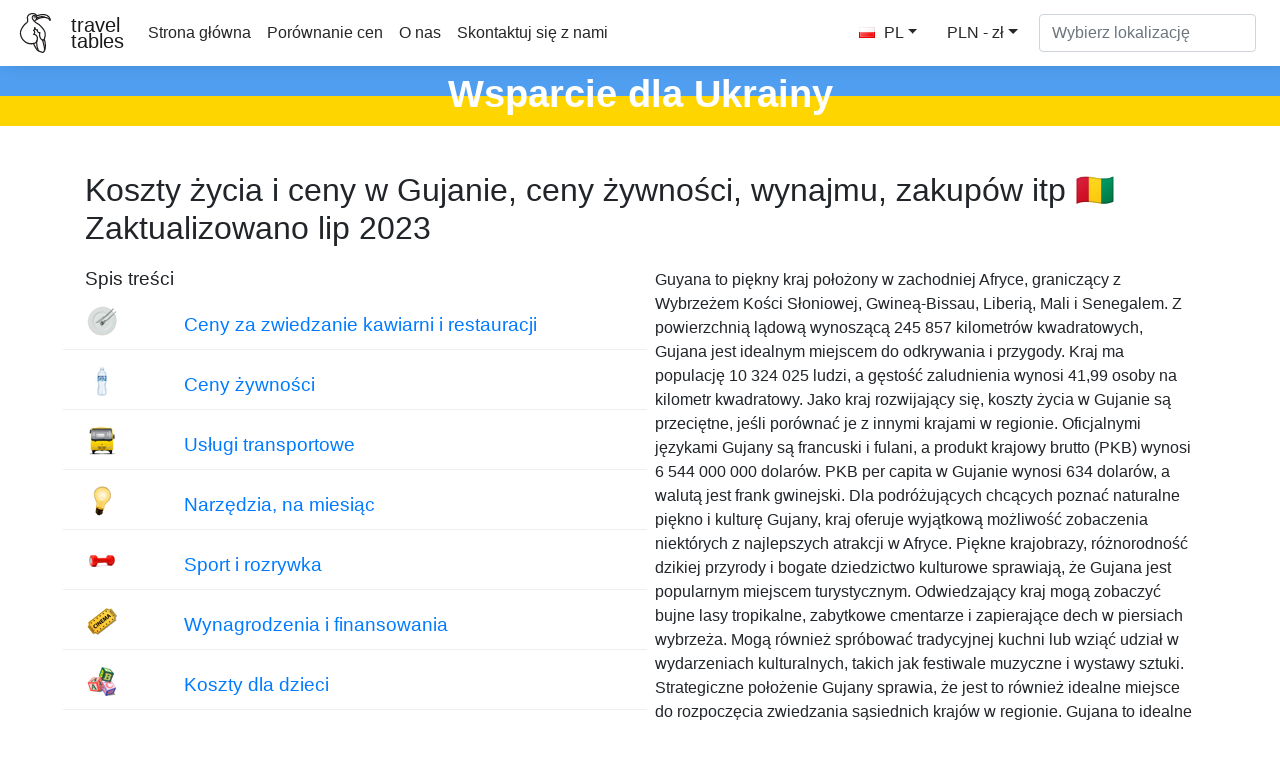

--- FILE ---
content_type: text/html
request_url: https://pl.traveltables.com/country/guyana/cost-of-living/
body_size: 16744
content:
<!doctype html><html lang=en><head><meta charset=utf-8><script>(function(e,t,n,s,o){e[s]=e[s]||[],e[s].push({"gtm.start":(new Date).getTime(),event:"gtm.js"});var a=t.getElementsByTagName(n)[0],i=t.createElement(n),r=s!="dataLayer"?"&l="+s:"";i.defer=!0,i.src="https://www.googletagmanager.com/gtm.js?id="+o+r,a.parentNode.insertBefore(i,a)})(window,document,"script","dataLayer","GTM-WMWHK22")</script><link rel=apple-touch-icon sizes=180x180 href=/apple-touch-icon.png><link rel=icon type=image/png sizes=32x32 href=/favicon-32x32.png><link rel=icon type=image/png sizes=194x194 href=/favicon-194x194.png><link rel=icon type=image/png sizes=192x192 href=/android-chrome-192x192.png><link rel=icon type=image/png sizes=16x16 href=/favicon-16x16.png><link rel=manifest href=/site.webmanifest><link rel=mask-icon href=/safari-pinned-tab.svg color=#5bbad5><meta name=msapplication-TileColor content="#da532c"><meta name=msapplication-TileImage content="/mstile-144x144.png"><meta name=theme-color content="#ffffff"><meta name=viewport content="width=device-width,initial-scale=1,shrink-to-fit=no"><meta name=csrf-token content="p9PhnjYVIU1X6aW5gFTVjeuE6XZmBGlOcKroYGFC"><script>(adsbygoogle=window.adsbygoogle||[]).push({google_ad_client:"ca-pub-1589096508840220",enable_page_level_ads:!0})</script><title>Koszt utrzymania i ceny w Gujanie 🇬🇳 Zaktualizowano lip 2023 - TravelTables</title><meta name=description content="Poszukujesz przeprowadzki lub podróży do Gujany? Przejrzyj koszty życia z TravelTables! Nasz szczegółowy raport obejmuje wszystko, od cen mieszkań po koszty jedzenia, dzięki czemu łatwo zaplanujesz swoje wydatki i uzyskasz poczucie, jak wygląda życie w tym pełnym życia kraju. Dzięki pomocnym notatkom i odniesieniom będziesz dobrze przygotowany do przeprowadzki do Gujany. Zapoznaj się z naszym raportem kosztów życia już dziś!"><meta property="og:description" content="Poszukujesz przeprowadzki lub podróży do Gujany? Przejrzyj koszty życia z TravelTables! Nasz szczegółowy raport obejmuje wszystko, od cen mieszkań po koszty jedzenia, dzięki czemu łatwo zaplanujesz swoje wydatki i uzyskasz poczucie, jak wygląda życie w tym pełnym życia kraju. Dzięki pomocnym notatkom i odniesieniom będziesz dobrze przygotowany do przeprowadzki do Gujany. Zapoznaj się z naszym raportem kosztów życia już dziś!"><meta name=twitter:image content="https://traveltables-s3.ams3.cdn.digitaloceanspaces.com/pl/guyana_cost-of-living-1200x628.jpg"><meta property="og:image" content="https://traveltables-s3.ams3.cdn.digitaloceanspaces.com/pl/guyana_cost-of-living-1200x628.jpg"><link rel=stylesheet href=/css/public.d522721959ce495a1b29724fdcd969ac5ab7bd252c65cb1f06980941e0aaa20f9c3d4eb74be8769f94eb7ecf2ce56763826878afc3f722e9ee070eb1d5fe7b20.css><meta name=msvalidate.01 content="E189789501BA52029464581EDD8B9A73"><script src=https://traveltables.com/js/gramCarousel.min.7bd0f39a88441a10a5526da93ffca527213f9fcf31afd8411533fef013655738.js integrity="sha256-e9DzmohEGhClUm2pP/ylJyE/n88xr9hBFTP+8BNlVzg="></script></head><body><noscript><iframe src="https://www.googletagmanager.com/ns.html?id=GTM-WMWHK22" height=0 width=0 style=display:none;visibility:hidden></iframe></noscript><nav class="navbar navbar-expand-lg navbar-light bg-light fixed-top top-custom" id=topNavigationNavbar><img class=navbar-brand src=/toucanbold.svg style=height:50px alt=logo>
<a class=navbar-brand href=/ style=line-height:.8>travel<br>tables</a>
<button class=navbar-toggler type=button data-toggle=collapse data-target=#navbarsExampleDefault aria-controls=navbarsExampleDefault aria-expanded=false aria-label="Toggle navigation" onclick=displayMenu(event)>
<span class=navbar-toggler-icon></span></button><div class="collapse navbar-collapse" id=navbarsExampleDefault><ul class="navbar-nav mr-auto"><li class=nav-item><a class=nav-link href=/>Strona główna</a></li><li class=nav-item><a class=nav-link href=/compare>Porównanie cen</a></li><li class=nav-item><a class=nav-link href=/about rel=nofollow>O nas</a></li><li class=nav-item><a class=nav-link href=/contact rel=nofollow>Skontaktuj się z nami</a></li></ul><div class="user-settings-selector mx-2"><a tabindex=0 class="btn btn-md btn-info dropdown-toggle" role=button onclick='openModal("user-settings-modal-language")'><span class="country-flag-sprite sprite-flags_gifs-pol"></span> PL</a>
<a tabindex=0 class="btn btn-md btn-info dropdown-toggle" role=button data-toggle=modal data-target=#user-settings-modal-currency onclick='openModal("user-settings-modal-currency")' id=currency-switch><span class=currency-code-converted>PLN - zł</span></a></div><div id=app><div class=width-f><form onsubmit=return!1 class="form-inline my-2 my-lg-0" autocomplete=off><input id=autoComplete type=text tabindex=1 data-placeholder='Wybierz lokalizację' aria-label='Wybierz lokalizację' data-language=pl class="form-control mr-sm-2" autocomplete=off></form></div></div></div></nav><style>.top-row{height:60px;text-align:center;color:#fff;margin-top:11px;font-size:38px;background:linear-gradient(to bottom,#509ef0 50%,#FFD500 50%);font-weight:700}.top-row-link a,.top-row-link:hover,.top-row-link:visited,top-row-link:active{text-decoration:none}</style><a href=https://supportukrainenow.org/translate-and-share-this/jak-pomc-ukrainie-znajdujc-si-poza-jej-granicami/ rel=nofollow class=top-row-link target=_blank><div class=top-row>Wsparcie dla Ukrainy</div></a><main role=main class="container my-3"><div class=row style=height:auto!important><div class=col-12 style=height:auto!important><div class="goods-prices-by-categories pt-3"><div class=row><div class=col-12><h1 class=title-top>Koszty życia i ceny w Gujanie, ceny żywności, wynajmu, zakupów itp 🇬🇳 Zaktualizowano lip 2023</h1></div><div class="col-12 col-md-6 order-2 order-md-1 mb-5"><div class=row><div class=col-12><h3>Spis treści</h3></div><div class="col-12 p-2"><div class="row category-expenses"><div class="col-2 px-4 m-auto col-img"><span class="country-flag-sprite sprite-goods-restaurant"></span></div><div class="col-10 px-4 category-name"><a href=#cat-6>Ceny za zwiedzanie kawiarni i restauracji</a></div></div></div><div class="col-12 p-2"><div class="row category-expenses"><div class="col-2 px-4 m-auto col-img"><span class="country-flag-sprite sprite-goods-watter033"></span></div><div class="col-10 px-4 category-name"><a href=#cat-4>Ceny żywności</a></div></div></div><div class="col-12 p-2"><div class="row category-expenses"><div class="col-2 px-4 m-auto col-img"><span class="country-flag-sprite sprite-goods-monthly_pass"></span></div><div class="col-10 px-4 category-name"><a href=#cat-9>Usługi transportowe</a></div></div></div><div class="col-12 p-2"><div class="row category-expenses"><div class="col-2 px-4 m-auto col-img"><span class="country-flag-sprite sprite-goods-lamp"></span></div><div class="col-10 px-4 category-name"><a href=#cat-10>Narzędzia, na miesiąc</a></div></div></div><div class="col-12 p-2"><div class="row category-expenses"><div class="col-2 px-4 m-auto col-img"><span class="country-flag-sprite sprite-goods-fitness"></span></div><div class="col-10 px-4 category-name"><a href=#cat-8>Sport i rozrywka</a></div></div></div><div class="col-12 p-2"><div class="row category-expenses"><div class="col-2 px-4 m-auto col-img"><span class="country-flag-sprite sprite-goods-cinema"></span></div><div class="col-10 px-4 category-name"><a href=#cat-7>Wynagrodzenia i finansowania</a></div></div></div><div class="col-12 p-2"><div class="row category-expenses"><div class="col-2 px-4 m-auto col-img"><span class="country-flag-sprite sprite-goods-kindergarten"></span></div><div class="col-10 px-4 category-name"><a href=#cat-2>Koszty dla dzieci</a></div></div></div><div class="col-12 p-2"><div class="row category-expenses"><div class="col-2 px-4 m-auto col-img"><span class="country-flag-sprite sprite-goods-jeans"></span></div><div class="col-10 px-4 category-name"><a href=#cat-3>Ceny odzieży i obuwia</a></div></div></div><div class="col-12 p-2"><div class="row category-expenses"><div class="col-2 px-4 m-auto col-img"><span class="country-flag-sprite sprite-goods-apartment"></span></div><div class="col-10 px-4 category-name"><a href=#cat-5>Ceny wynajmu mieszkań, na miesiąc</a></div></div></div><div class="col-12 p-2"><div class="row category-expenses"><div class="col-2 px-4 m-auto col-img"><span class="country-flag-sprite sprite-goods-square_meter"></span></div><div class="col-10 px-4 category-name"><a href=#cat-1>Ceny za zakup mieszkania</a></div></div></div></div></div><div class="col-12 col-md-6 order-1 order-md-2 mb-5"><p>Guyana to piękny kraj położony w zachodniej Afryce, graniczący z Wybrzeżem Kości Słoniowej, Gwineą-Bissau, Liberią, Mali i Senegalem. Z powierzchnią lądową wynoszącą 245 857 kilometrów kwadratowych, Gujana jest idealnym miejscem do odkrywania i przygody. Kraj ma populację 10 324 025 ludzi, a gęstość zaludnienia wynosi 41,99 osoby na kilometr kwadratowy.
Jako kraj rozwijający się, koszty życia w Gujanie są przeciętne, jeśli porównać je z innymi krajami w regionie. Oficjalnymi językami Gujany są francuski i fulani, a produkt krajowy brutto (PKB) wynosi 6 544 000 000 dolarów. PKB per capita w Gujanie wynosi 634 dolarów, a walutą jest frank gwinejski. Dla podróżujących chcących poznać naturalne piękno i kulturę Gujany, kraj oferuje wyjątkową możliwość zobaczenia niektórych z najlepszych atrakcji w Afryce.
Piękne krajobrazy, różnorodność dzikiej przyrody i bogate dziedzictwo kulturowe sprawiają, że Gujana jest popularnym miejscem turystycznym. Odwiedzający kraj mogą zobaczyć bujne lasy tropikalne, zabytkowe cmentarze i zapierające dech w piersiach wybrzeża. Mogą również spróbować tradycyjnej kuchni lub wziąć udział w wydarzeniach kulturalnych, takich jak festiwale muzyczne i wystawy sztuki. Strategiczne położenie Gujany sprawia, że jest to również idealne miejsce do rozpoczęcia zwiedzania sąsiednich krajów w regionie. Gujana to idealne miejsce na wakacje dla każdego poszukującego przygód, kultury i naturalnego piękna.</p><div class=counter-goods><h2>Koszt utrzymania oszacowania w Gujanie</h2><p class=hide-on-estimator-turn-on>Całkowity koszt utrzymania w Gujanie dla dwóch osób średnia potrzeba na jeden miesiąc będzie <b><span class=price-convert data-currency-code=USD data-price=727.74>727.74</span> <span class=currency-code-converted>USD</span></b>.
<a onclick="return enableEstimator(),!1" class=hide-on-estimator-turn-on>Kliknij tutaj, aby obliczyć szacunkowe koszty utrzymania w Gujanie</a></p><div class=show-on-estimator-turn-on id=estimate><div class="description mb-3"><p>Możesz obliczyć koszt utrzymania w Gujanie, zmieniając ilość za pomocą danych wejściowych w pobliżu każdego towaru lub usługi. Wynikowa suma pojawi się w pływającym polu na dole ekranu.</p></div><div id=counter-control><estimator people-placeholder="Liczba ludzi" children-placeholder="Liczba dzieci" smoking-placeholder=Palenie alcohol-placeholder=Alkohol total-placeholder=Całkowity></estimator></div></div></div></div></div></div><div class=py-4><ins class=adsbygoogle style=display:block data-ad-format=fluid data-ad-layout-key=-ef+6k-30-ac+ty data-ad-client=ca-pub-1589096508840220 data-ad-slot=9153919146></ins>
<script>(adsbygoogle=window.adsbygoogle||[]).push({})</script></div><h2 class=py-3 id=cat-6>Ceny za zwiedzanie kawiarni i restauracji</h2><div class="mb-4 pb-4"><p>Guyana to tygiel różnych kultur, a ta różnorodność odzwierciedla się w jego kuchni. W Guyanie jest wiele restauracji i opcji żywieniowych, od ulicznych stoisk z jedzeniem do restauracji wysokiej klasy. Georgetown, stolica, oferuje wiele doświadczeń kulinarnych, w tym chińskie, indyjskie, kreolskie i międzynarodowe kuchnie. Odwiedzający Guyanę powinni spróbować lokalnych potraw, takich jak pikantne mięsne danie pepperpot lub smaczne, jednogarnkowe danie z ryżu cook-up rice. Owoce morza są również popularne i powszechnie dostępne, od krewetek i krabów po barracudy i łososie.</p><p>Poza tradycyjnymi restauracjami, kraj oferuje również niepowtarzalne doświadczenia kulinarne, tj. posiłki w dżungli z różnymi lokalnymi daniami. Odwiedzający mogą także skorzystać z niezobowiązujących posiłków w food truckach lub u ulicznych sprzedawców, oferujących szybkie i przystępne cenowo opcje na wynos. Wiele restauracji wykorzystuje lokalnie pozyskiwane składniki, co stanowi połączenie z zasobami naturalnymi kraju. Bez względu na to, czy szukasz wysokiej klasy restauracji czy szybkiego i przystępnego posiłku, restauracje i opcje żywieniowe w Guyanie zaspokoją każdy gust i budżet.</p></div><div class="row my-2 g-row" id=g-38><div class="col-md-1 col-1 p-auto m-auto col-img"><span class="country-flag-sprite sprite-goods-restaurant"></span></div><div class="col-md-7 col-11 m-md-0 p-md-0 m-auto p-4 text-left col-good-title" style=vertical-align:bottom>Posiłek w niedrogiej restauracji</div><div class="col-md-2 col-7 m-auto text-center text-md-right col-price"><span class=price-convert data-currency-code=USD data-price=4.51 data-range-min data-range-max data-toggle=tooltip title>21.14</span>
<span class=currency-code-converted>zł</span></div><div class="col-md-2 col-5 p-auto m-auto text-center col-good-control" style=background-color:#fff><div class=good-control id=good-38><good id=38 name price=4.51 quantity=1></good></div></div></div><div class="row my-2 g-row" id=g-37><div class="col-md-1 col-1 p-auto m-auto col-img"><span class="country-flag-sprite sprite-goods-restaurant"></span></div><div class="col-md-7 col-11 m-md-0 p-md-0 m-auto p-4 text-left col-good-title" style=vertical-align:bottom>Posiłek dla 2 osób, restauracja średniej klasy, trzydaniowy</div><div class="col-md-2 col-7 m-auto text-center text-md-right col-price"><span class=price-convert data-currency-code=USD data-price=24.76 data-range-min data-range-max data-toggle=tooltip title>116.04</span>
<span class=currency-code-converted>zł</span></div><div class="col-md-2 col-5 p-auto m-auto text-center col-good-control" style=background-color:#fff><div class=good-control id=good-37><good id=37 name price=24.76 quantity=1></good></div></div></div><div class="row my-2 g-row" id=g-36><div class="col-md-1 col-1 p-auto m-auto col-img"><span class="country-flag-sprite sprite-goods-mcmeal"></span></div><div class="col-md-7 col-11 m-md-0 p-md-0 m-auto p-4 text-left col-good-title" style=vertical-align:bottom>McMeal w McDonalds lub Alternative Combo Meal</div><div class="col-md-2 col-7 m-auto text-center text-md-right col-price"><span class=price-convert data-currency-code=USD data-price=5.4 data-range-min data-range-max data-toggle=tooltip title>25.31</span>
<span class=currency-code-converted>zł</span></div><div class="col-md-2 col-5 p-auto m-auto text-center col-good-control" style=background-color:#fff><div class=good-control id=good-36><good id=36 name price=5.4 quantity=1></good></div></div></div><div class="row my-2 g-row" id=g-34><div class="col-md-1 col-1 p-auto m-auto col-img"><span class="country-flag-sprite sprite-goods-draught_beer_05"></span></div><div class="col-md-7 col-11 m-md-0 p-md-0 m-auto p-4 text-left col-good-title" style=vertical-align:bottom>Piwo krajowe, 0,5 litra</div><div class="col-md-2 col-7 m-auto text-center text-md-right col-price"><span class=price-convert data-currency-code=USD data-price=1.35 data-range-min data-range-max data-toggle=tooltip title>6.33</span>
<span class=currency-code-converted>zł</span></div><div class="col-md-2 col-5 p-auto m-auto text-center col-good-control" style=background-color:#fff><div class=good-control id=good-34><good id=34 name price=1.35 quantity=1></good></div></div></div><div class="row my-2 g-row" id=g-35><div class="col-md-1 col-1 p-auto m-auto col-img"><span class="country-flag-sprite sprite-goods-bottle_of_beer05"></span></div><div class="col-md-7 col-11 m-md-0 p-md-0 m-auto p-4 text-left col-good-title" style=vertical-align:bottom>Importowane piwo, butelka 0,33 litra</div><div class="col-md-2 col-7 m-auto text-center text-md-right col-price"><span class=price-convert data-currency-code=USD data-price=2.14 data-range-min data-range-max data-toggle=tooltip title>10.03</span>
<span class=currency-code-converted>zł</span></div><div class="col-md-2 col-5 p-auto m-auto text-center col-good-control" style=background-color:#fff><div class=good-control id=good-35><good id=35 name price=2.14 quantity=1></good></div></div></div><div class="row my-2 g-row" id=g-32><div class="col-md-1 col-1 p-auto m-auto col-img"><span class="country-flag-sprite sprite-goods-cappuccino"></span></div><div class="col-md-7 col-11 m-md-0 p-md-0 m-auto p-4 text-left col-good-title" style=vertical-align:bottom>Cappuccino</div><div class="col-md-2 col-7 m-auto text-center text-md-right col-price"><span class=price-convert data-currency-code=USD data-price=2.65 data-range-min data-range-max data-toggle=tooltip title>12.42</span>
<span class=currency-code-converted>zł</span></div><div class="col-md-2 col-5 p-auto m-auto text-center col-good-control" style=background-color:#fff><div class=good-control id=good-32><good id=32 name=Cappuccino price=2.65 quantity=1></good></div></div></div><div class="row my-2 g-row" id=g-33><div class="col-md-1 col-1 p-auto m-auto col-img"><span class="country-flag-sprite sprite-goods-coke_033"></span></div><div class="col-md-7 col-11 m-md-0 p-md-0 m-auto p-4 text-left col-good-title" style=vertical-align:bottom>Coca-Cola, butelka 0,33 litra</div><div class="col-md-2 col-7 m-auto text-center text-md-right col-price"><span class=price-convert data-currency-code=USD data-price=0.92 data-range-min data-range-max data-toggle=tooltip title>4.31</span>
<span class=currency-code-converted>zł</span></div><div class="col-md-2 col-5 p-auto m-auto text-center col-good-control" style=background-color:#fff><div class=good-control id=good-33><good id=33 name price=0.92 quantity=1></good></div></div></div><div class=py-4><div class="row justify-content-center"><div class="col-12 my-4" style=min-height:280px><ins class=adsbygoogle style=display:block data-ad-client=ca-pub-1589096508840220 data-ad-slot=2067497580 data-ad-format=auto data-full-width-responsive=true></ins>
<script>(adsbygoogle=window.adsbygoogle||[]).push({})</script></div></div></div><h2 class=py-3 id=cat-4>Ceny żywności</h2><div class="mb-4 pb-4"><p>Ceny rynkowe w Gujanie mogą bardzo się różnić w zależności od produktu i lokalizacji. W obszarach miejskich ceny mogą być wyższe ze względu na większe zapotrzebowanie i łatwiejszy dostęp do produktów importowanych. Natomiast w obszarach wiejskich ceny mogą być niższe ze względu na ograniczoną dostępność niektórych produktów. Ponadto, ceny mogą się zmieniać w zależności od zmian sezonowych i lokalnych warunków gospodarczych. Ostatecznie, ceny rynkowe w Gujanie są wynikiem skomplikowanego zestawu czynników, które ciągle się zmieniają.</p><p>Jeśli chodzi o produkty rolnicze, ceny rynkowe w Gujanie mogą być wpływane poziomem produkcji i wzorcami pogodowymi. Na przykład, gdy brakuje konkretnych upraw z powodu złych warunków wzrostu, ceny dla tych produktów mogą wzrosnąć. Z drugiej strony, gdy jest dużo upraw, ceny mogą spaść ze względu na nadmierną podaż. Ważne jest pamiętanie, że ceny rynkowe są ustalane w oparciu o podaż i popyt i, jako takie, mogą szybko się zmieniać w odpowiedzi na zmieniające się okoliczności. Zrozumienie trendów rynkowych i prognoz może być pomocnym narzędziem przy podejmowaniu informowanych decyzji podczas kupowania lub sprzedawania towarów w Gujanie.</p></div><div class="row my-2 g-row" id=g-58><div class="col-md-1 col-1 p-auto m-auto col-img"><span class="country-flag-sprite sprite-goods-watter033"></span></div><div class="col-md-7 col-11 m-md-0 p-md-0 m-auto p-4 text-left col-good-title" style=vertical-align:bottom>Woda, butelka 0,33 litra</div><div class="col-md-2 col-7 m-auto text-center text-md-right col-price"><span class=price-convert data-currency-code=USD data-price=0.62 data-range-min data-range-max data-toggle=tooltip title>2.91</span>
<span class=currency-code-converted>zł</span></div><div class="col-md-2 col-5 p-auto m-auto text-center col-good-control" style=background-color:#fff><div class=good-control id=good-58><good id=58 name price=0.62 quantity=1></good></div></div></div><div class="row my-2 g-row" id=g-20><div class="col-md-1 col-1 p-auto m-auto col-img"><span class="country-flag-sprite sprite-goods-milk"></span></div><div class="col-md-7 col-11 m-md-0 p-md-0 m-auto p-4 text-left col-good-title" style=vertical-align:bottom>Mleko, zwykłe, 1 litr</div><div class="col-md-2 col-7 m-auto text-center text-md-right col-price"><span class=price-convert data-currency-code=USD data-price=1.89 data-range-min data-range-max data-toggle=tooltip title>8.86</span>
<span class=currency-code-converted>zł</span></div><div class="col-md-2 col-5 p-auto m-auto text-center col-good-control" style=background-color:#fff><div class=good-control id=good-20><good id=20 name price=1.89 quantity=1></good></div></div></div><div class="row my-2 g-row" id=g-18><div class="col-md-1 col-1 p-auto m-auto col-img"><span class="country-flag-sprite sprite-goods-bread"></span></div><div class="col-md-7 col-11 m-md-0 p-md-0 m-auto p-4 text-left col-good-title" style=vertical-align:bottom>Bochenek świeżego białego chleba, 0,5 kg</div><div class="col-md-2 col-7 m-auto text-center text-md-right col-price"><span class=price-convert data-currency-code=USD data-price=1.53 data-range-min data-range-max data-toggle=tooltip title>7.17</span>
<span class=currency-code-converted>zł</span></div><div class="col-md-2 col-5 p-auto m-auto text-center col-good-control" style=background-color:#fff><div class=good-control id=good-18><good id=18 name price=1.53 quantity=1></good></div></div></div><div class="row my-2 g-row" id=g-25><div class="col-md-1 col-1 p-auto m-auto col-img"><span class="country-flag-sprite sprite-goods-rice"></span></div><div class="col-md-7 col-11 m-md-0 p-md-0 m-auto p-4 text-left col-good-title" style=vertical-align:bottom>Biały ryż, 1 kg</div><div class="col-md-2 col-7 m-auto text-center text-md-right col-price"><span class=price-convert data-currency-code=USD data-price=1.13 data-range-min data-range-max data-toggle=tooltip title>5.30</span>
<span class=currency-code-converted>zł</span></div><div class="col-md-2 col-5 p-auto m-auto text-center col-good-control" style=background-color:#fff><div class=good-control id=good-25><good id=25 name price=1.13 quantity=1></good></div></div></div><div class="row my-2 g-row" id=g-15><div class="col-md-1 col-1 p-auto m-auto col-img"><span class="country-flag-sprite sprite-goods-egg"></span></div><div class="col-md-7 col-11 m-md-0 p-md-0 m-auto p-4 text-left col-good-title" style=vertical-align:bottom>Jajka po 12 sztuk</div><div class="col-md-2 col-7 m-auto text-center text-md-right col-price"><span class=price-convert data-currency-code=USD data-price=2.26 data-range-min data-range-max data-toggle=tooltip title>10.59</span>
<span class=currency-code-converted>zł</span></div><div class="col-md-2 col-5 p-auto m-auto text-center col-good-control" style=background-color:#fff><div class=good-control id=good-15><good id=15 name price=2.26 quantity=1></good></div></div></div><div class="row my-2 g-row" id=g-19><div class="col-md-1 col-1 p-auto m-auto col-img"><span class="country-flag-sprite sprite-goods-cheese"></span></div><div class="col-md-7 col-11 m-md-0 p-md-0 m-auto p-4 text-left col-good-title" style=vertical-align:bottom>Lokalny ser, 1 kg</div><div class="col-md-2 col-7 m-auto text-center text-md-right col-price"><span class=price-convert data-currency-code=USD data-price=7.42 data-range-min data-range-max data-toggle=tooltip title>34.77</span>
<span class=currency-code-converted>zł</span></div><div class="col-md-2 col-5 p-auto m-auto text-center col-good-control" style=background-color:#fff><div class=good-control id=good-19><good id=19 name price=7.42 quantity=1></good></div></div></div><div class="row my-2 g-row" id=g-13><div class="col-md-1 col-1 p-auto m-auto col-img"><span class="country-flag-sprite sprite-goods-chicken_breasts"></span></div><div class="col-md-7 col-11 m-md-0 p-md-0 m-auto p-4 text-left col-good-title" style=vertical-align:bottom>Piersi z kurczaka, bez kości i bez skóry, 1 kg</div><div class="col-md-2 col-7 m-auto text-center text-md-right col-price"><span class=price-convert data-currency-code=USD data-price=2.54 data-range-min data-range-max data-toggle=tooltip title>11.90</span>
<span class=currency-code-converted>zł</span></div><div class="col-md-2 col-5 p-auto m-auto text-center col-good-control" style=background-color:#fff><div class=good-control id=good-13><good id=13 name price=2.54 quantity=1></good></div></div></div><div class="row my-2 g-row" id=g-11><div class="col-md-1 col-1 p-auto m-auto col-img"><span class="country-flag-sprite sprite-goods-meat"></span></div><div class="col-md-7 col-11 m-md-0 p-md-0 m-auto p-4 text-left col-good-title" style=vertical-align:bottom>Polędwica wołowa, czerwone mięso, 1 kg</div><div class="col-md-2 col-7 m-auto text-center text-md-right col-price"><span class=price-convert data-currency-code=USD data-price=4.21 data-range-min data-range-max data-toggle=tooltip title>19.73</span>
<span class=currency-code-converted>zł</span></div><div class="col-md-2 col-5 p-auto m-auto text-center col-good-control" style=background-color:#fff><div class=good-control id=good-11><good id=11 name price=4.21 quantity=1></good></div></div></div><div class="row my-2 g-row" id=g-9><div class="col-md-1 col-1 p-auto m-auto col-img"><span class="country-flag-sprite sprite-goods-apple"></span></div><div class="col-md-7 col-11 m-md-0 p-md-0 m-auto p-4 text-left col-good-title" style=vertical-align:bottom>Jabłka, 1 kg</div><div class="col-md-2 col-7 m-auto text-center text-md-right col-price"><span class=price-convert data-currency-code=USD data-price=2.49 data-range-min data-range-max data-toggle=tooltip title>11.67</span>
<span class=currency-code-converted>zł</span></div><div class="col-md-2 col-5 p-auto m-auto text-center col-good-control" style=background-color:#fff><div class=good-control id=good-9><good id=9 name price=2.49 quantity=1></good></div></div></div><div class="row my-2 g-row" id=g-10><div class="col-md-1 col-1 p-auto m-auto col-img"><span class="country-flag-sprite sprite-goods-banana"></span></div><div class="col-md-7 col-11 m-md-0 p-md-0 m-auto p-4 text-left col-good-title" style=vertical-align:bottom>Banany, 1 kg</div><div class="col-md-2 col-7 m-auto text-center text-md-right col-price"><span class=price-convert data-currency-code=USD data-price=1.28 data-range-min data-range-max data-toggle=tooltip title>6.00</span>
<span class=currency-code-converted>zł</span></div><div class="col-md-2 col-5 p-auto m-auto text-center col-good-control" style=background-color:#fff><div class=good-control id=good-10><good id=10 name price=1.28 quantity=1></good></div></div></div><div class="row my-2 g-row" id=g-22><div class="col-md-1 col-1 p-auto m-auto col-img"><span class="country-flag-sprite sprite-goods-orange"></span></div><div class="col-md-7 col-11 m-md-0 p-md-0 m-auto p-4 text-left col-good-title" style=vertical-align:bottom>Pomarańcze, 1 kg</div><div class="col-md-2 col-7 m-auto text-center text-md-right col-price"><span class=price-convert data-currency-code=USD data-price=1.35 data-range-min data-range-max data-toggle=tooltip title>6.33</span>
<span class=currency-code-converted>zł</span></div><div class="col-md-2 col-5 p-auto m-auto text-center col-good-control" style=background-color:#fff><div class=good-control id=good-22><good id=22 name price=1.35 quantity=1></good></div></div></div><div class="row my-2 g-row" id=g-26><div class="col-md-1 col-1 p-auto m-auto col-img"><span class="country-flag-sprite sprite-goods-tomato"></span></div><div class="col-md-7 col-11 m-md-0 p-md-0 m-auto p-4 text-left col-good-title" style=vertical-align:bottom>Pomidor, 1 kg</div><div class="col-md-2 col-7 m-auto text-center text-md-right col-price"><span class=price-convert data-currency-code=USD data-price=1.64 data-range-min data-range-max data-toggle=tooltip title>7.69</span>
<span class=currency-code-converted>zł</span></div><div class="col-md-2 col-5 p-auto m-auto text-center col-good-control" style=background-color:#fff><div class=good-control id=good-26><good id=26 name price=1.64 quantity=1></good></div></div></div><div class="row my-2 g-row" id=g-24><div class="col-md-1 col-1 p-auto m-auto col-img"><span class="country-flag-sprite sprite-goods-potato"></span></div><div class="col-md-7 col-11 m-md-0 p-md-0 m-auto p-4 text-left col-good-title" style=vertical-align:bottom>Ziemniak, 1 kg</div><div class="col-md-2 col-7 m-auto text-center text-md-right col-price"><span class=price-convert data-currency-code=USD data-price=0.83 data-range-min data-range-max data-toggle=tooltip title>3.89</span>
<span class=currency-code-converted>zł</span></div><div class="col-md-2 col-5 p-auto m-auto text-center col-good-control" style=background-color:#fff><div class=good-control id=good-24><good id=24 name price=0.83 quantity=1></good></div></div></div><div class="row my-2 g-row" id=g-21><div class="col-md-1 col-1 p-auto m-auto col-img"><span class="country-flag-sprite sprite-goods-onion"></span></div><div class="col-md-7 col-11 m-md-0 p-md-0 m-auto p-4 text-left col-good-title" style=vertical-align:bottom>Cebula, 1 kg</div><div class="col-md-2 col-7 m-auto text-center text-md-right col-price"><span class=price-convert data-currency-code=USD data-price=0.82 data-range-min data-range-max data-toggle=tooltip title>3.84</span>
<span class=currency-code-converted>zł</span></div><div class="col-md-2 col-5 p-auto m-auto text-center col-good-control" style=background-color:#fff><div class=good-control id=good-21><good id=21 name price=0.82 quantity=1></good></div></div></div><div class="row my-2 g-row" id=g-17><div class="col-md-1 col-1 p-auto m-auto col-img"><span class="country-flag-sprite sprite-goods-lettuce"></span></div><div class="col-md-7 col-11 m-md-0 p-md-0 m-auto p-4 text-left col-good-title" style=vertical-align:bottom>Sałata, 1 głowa</div><div class="col-md-2 col-7 m-auto text-center text-md-right col-price"><span class=price-convert data-currency-code=USD data-price=0.84 data-range-min data-range-max data-toggle=tooltip title>3.94</span>
<span class=currency-code-converted>zł</span></div><div class="col-md-2 col-5 p-auto m-auto text-center col-good-control" style=background-color:#fff><div class=good-control id=good-17><good id=17 name price=0.84 quantity=1></good></div></div></div><div class="row my-2 g-row" id=g-27><div class="col-md-1 col-1 p-auto m-auto col-img"><span class="country-flag-sprite sprite-goods-water_15"></span></div><div class="col-md-7 col-11 m-md-0 p-md-0 m-auto p-4 text-left col-good-title" style=vertical-align:bottom>Woda, 1,5 litrowa butelka</div><div class="col-md-2 col-7 m-auto text-center text-md-right col-price"><span class=price-convert data-currency-code=USD data-price=1.25 data-range-min data-range-max data-toggle=tooltip title>5.86</span>
<span class=currency-code-converted>zł</span></div><div class="col-md-2 col-5 p-auto m-auto text-center col-good-control" style=background-color:#fff><div class=good-control id=good-27><good id=27 name price=1.25 quantity=1></good></div></div></div><div class="row my-2 g-row" id=g-12><div class="col-md-1 col-1 p-auto m-auto col-img"><span class="country-flag-sprite sprite-goods-bottle_of_wine"></span></div><div class="col-md-7 col-11 m-md-0 p-md-0 m-auto p-4 text-left col-good-title" style=vertical-align:bottom>Butelka wina, średnia cena</div><div class="col-md-2 col-7 m-auto text-center text-md-right col-price"><span class=price-convert data-currency-code=USD data-price=16.25 data-range-min data-range-max data-toggle=tooltip title>76.16</span>
<span class=currency-code-converted>zł</span></div><div class="col-md-2 col-5 p-auto m-auto text-center col-good-control" style=background-color:#fff><div class=good-control id=good-12><good id=12 name price=16.25 quantity=1></good></div></div></div><div class="row my-2 g-row" id=g-14><div class="col-md-1 col-1 p-auto m-auto col-img"><span class="country-flag-sprite sprite-goods-bottle_of_beer05"></span></div><div class="col-md-7 col-11 m-md-0 p-md-0 m-auto p-4 text-left col-good-title" style=vertical-align:bottom>Piwo domowe, butelka 0,5 litra</div><div class="col-md-2 col-7 m-auto text-center text-md-right col-price"><span class=price-convert data-currency-code=USD data-price=1.11 data-range-min data-range-max data-toggle=tooltip title>5.20</span>
<span class=currency-code-converted>zł</span></div><div class="col-md-2 col-5 p-auto m-auto text-center col-good-control" style=background-color:#fff><div class=good-control id=good-14><good id=14 name price=1.11 quantity=1></good></div></div></div><div class="row my-2 g-row" id=g-68><div class="col-md-1 col-1 p-auto m-auto col-img"><span class="country-flag-sprite sprite-goods-bottle_of_beer05"></span></div><div class="col-md-7 col-11 m-md-0 p-md-0 m-auto p-4 text-left col-good-title" style=vertical-align:bottom>Importowane piwo, butelka 0,33 litra</div><div class="col-md-2 col-7 m-auto text-center text-md-right col-price"><span class=price-convert data-currency-code=USD data-price=1.61 data-range-min data-range-max data-toggle=tooltip title>7.55</span>
<span class=currency-code-converted>zł</span></div><div class="col-md-2 col-5 p-auto m-auto text-center col-good-control" style=background-color:#fff><div class=good-control id=good-68><good id=68 name price=1.61 quantity=1></good></div></div></div><div class="row my-2 g-row" id=g-23><div class="col-md-1 col-1 p-auto m-auto col-img"><span class="country-flag-sprite sprite-goods-cigarette"></span></div><div class="col-md-7 col-11 m-md-0 p-md-0 m-auto p-4 text-left col-good-title" style=vertical-align:bottom>Paczka papierosów</div><div class="col-md-2 col-7 m-auto text-center text-md-right col-price"><span class=price-convert data-currency-code=USD data-price=2.03 data-range-min data-range-max data-toggle=tooltip title>9.51</span>
<span class=currency-code-converted>zł</span></div><div class="col-md-2 col-5 p-auto m-auto text-center col-good-control" style=background-color:#fff><div class=good-control id=good-23><good id=23 name price=2.03 quantity=1></good></div></div></div><div class=py-4><ins class=adsbygoogle style=display:block data-ad-format=fluid data-ad-layout-key=-ef+6k-30-ac+ty data-ad-client=ca-pub-1589096508840220 data-ad-slot=9153919146></ins>
<script>(adsbygoogle=window.adsbygoogle||[]).push({})</script></div><h2 class=py-3 id=cat-9>Usługi transportowe</h2><div class="mb-4 pb-4"><p>Jedną z unikalnych opcji transportu w Gujanie jest stosowanie "buszy taksówek". Są to współdzielone pojazdy, zazwyczaj vany lub minibusy, które kursują ustalonymi trasami w całym kraju. Choć nie są to najwygodniejsze opcje, oferują ekonomiczny sposób na przemieszczenie się i szansę na spotkanie z lokalnymi ludźmi. Buszy taksówki można znaleźć na głównych terminalach autobusowych lub flagując je na ulicy.</p><p>Jeśli szukasz bardziej malowniczej drogi podróży, rozważ podróż łodzią rzeczną. Gujana ma ogromną sieć rzek i szlaków wodnych, a wiele odległych społeczności jest dostępnych tylko łodzią. Łodzie rzeczne obejmują małe, drewniane kajaki, ale także większe, napędzane dieslem jednostki z kabinami i udogodnieniami. Podróżowanie łodzią rzeczną może być wspaniałym doświadczeniem, dającym wgląd w życie lokalne i szansę na spotkanie dzikiej przyrody po drodze. Jednak trzeba być przygotowanym na wolniejsze czasy podróży i potencjalne dyskomforty, jeśli wybierzesz mniejszą łódź.</p></div><div class="row my-2 g-row" id=g-47><div class="col-md-1 col-1 p-auto m-auto col-img"><span class="country-flag-sprite sprite-goods-monthly_pass"></span></div><div class="col-md-7 col-11 m-md-0 p-md-0 m-auto p-4 text-left col-good-title" style=vertical-align:bottom>Bilet w jedną stronę, transport lokalny</div><div class="col-md-2 col-7 m-auto text-center text-md-right col-price"><span class=price-convert data-currency-code=USD data-price=0.44 data-range-min data-range-max data-toggle=tooltip title>2.06</span>
<span class=currency-code-converted>zł</span></div><div class="col-md-2 col-5 p-auto m-auto text-center col-good-control" style=background-color:#fff><div class=good-control id=good-47><good id=47 name price=0.44 quantity=1></good></div></div></div><div class="row my-2 g-row" id=g-46><div class="col-md-1 col-1 p-auto m-auto col-img"><span class="country-flag-sprite sprite-goods-monthly_pass"></span></div><div class="col-md-7 col-11 m-md-0 p-md-0 m-auto p-4 text-left col-good-title" style=vertical-align:bottom>Bilet miesięczny, cena regularna</div><div class="col-md-2 col-7 m-auto text-center text-md-right col-price"><span class=price-convert data-currency-code=USD data-price=18 data-range-min data-range-max data-toggle=tooltip title>84.36</span>
<span class=currency-code-converted>zł</span></div><div class="col-md-2 col-5 p-auto m-auto text-center col-good-control" style=background-color:#fff><div class=good-control id=good-46><good id=46 name price=18 quantity=1></good></div></div></div><div class="row my-2 g-row" id=g-50><div class="col-md-1 col-1 p-auto m-auto col-img"><span class="country-flag-sprite sprite-goods-taxi"></span></div><div class="col-md-7 col-11 m-md-0 p-md-0 m-auto p-4 text-left col-good-title" style=vertical-align:bottom>Opłata za abordaż, średnia</div><div class="col-md-2 col-7 m-auto text-center text-md-right col-price"><span class=price-convert data-currency-code=USD data-price=1.83 data-range-min data-range-max data-toggle=tooltip title>8.58</span>
<span class=currency-code-converted>zł</span></div><div class="col-md-2 col-5 p-auto m-auto text-center col-good-control" style=background-color:#fff><div class=good-control id=good-50><good id=50 name price=1.83 quantity=1></good></div></div></div><div class="row my-2 g-row" id=g-49><div class="col-md-1 col-1 p-auto m-auto col-img"><span class="country-flag-sprite sprite-goods-taxi"></span></div><div class="col-md-7 col-11 m-md-0 p-md-0 m-auto p-4 text-left col-good-title" style=vertical-align:bottom>Taxi, cena za 1 km, normalna stawka</div><div class="col-md-2 col-7 m-auto text-center text-md-right col-price"><span class=price-convert data-currency-code=USD data-price=1.8 data-range-min data-range-max data-toggle=tooltip title>8.44</span>
<span class=currency-code-converted>zł</span></div><div class="col-md-2 col-5 p-auto m-auto text-center col-good-control" style=background-color:#fff><div class=good-control id=good-49><good id=49 name price=1.8 quantity=1></good></div></div></div><div class="row my-2 g-row" id=g-48><div class="col-md-1 col-1 p-auto m-auto col-img"><span class="country-flag-sprite sprite-goods-taxi"></span></div><div class="col-md-7 col-11 m-md-0 p-md-0 m-auto p-4 text-left col-good-title" style=vertical-align:bottom>Taxi, cena za 1 godzinę oczekiwania, normalna stawka</div><div class="col-md-2 col-7 m-auto text-center text-md-right col-price"><span class=price-convert data-currency-code=USD data-price=6.4 data-range-min data-range-max data-toggle=tooltip title>29.99</span>
<span class=currency-code-converted>zł</span></div><div class="col-md-2 col-5 p-auto m-auto text-center col-good-control" style=background-color:#fff><div class=good-control id=good-48><good id=48 name price=6.4 quantity=1></good></div></div></div><div class="row my-2 g-row" id=g-45><div class="col-md-1 col-1 p-auto m-auto col-img"><span class="country-flag-sprite sprite-goods-gasoline"></span></div><div class="col-md-7 col-11 m-md-0 p-md-0 m-auto p-4 text-left col-good-title" style=vertical-align:bottom>Benzyna, 1 litr</div><div class="col-md-2 col-7 m-auto text-center text-md-right col-price"><span class=price-convert data-currency-code=USD data-price=0.87 data-range-min data-range-max data-toggle=tooltip title>4.08</span>
<span class=currency-code-converted>zł</span></div><div class="col-md-2 col-5 p-auto m-auto text-center col-good-control" style=background-color:#fff><div class=good-control id=good-45><good id=45 name price=0.87 quantity=1></good></div></div></div><div class="row my-2 g-row" id=g-52><div class="col-md-1 col-1 p-auto m-auto col-img"><span class="country-flag-sprite sprite-goods-car"></span></div><div class="col-md-7 col-11 m-md-0 p-md-0 m-auto p-4 text-left col-good-title" style=vertical-align:bottom>Volkswagen Golf 1.4 90 KW Trendline (lub odpowiednik nowego samochodu)</div><div class="col-md-2 col-7 m-auto text-center text-md-right col-price"><span class=price-convert data-currency-code=USD data-price=11705.46 data-range-min data-range-max data-toggle=tooltip title>54,859.37</span>
<span class=currency-code-converted>zł</span></div><div class="col-md-2 col-5 p-auto m-auto text-center col-good-control" style=background-color:#fff><div class=good-control id=good-52><good id=52 name price=11705.46 quantity=1></good></div></div></div><div class="row my-2 g-row" id=g-51><div class="col-md-1 col-1 p-auto m-auto col-img"><span class="country-flag-sprite sprite-goods-car"></span></div><div class="col-md-7 col-11 m-md-0 p-md-0 m-auto p-4 text-left col-good-title" style=vertical-align:bottom>Honda Civic 1.6 lub nowy samochód podobnej klasy</div><div class="col-md-2 col-7 m-auto text-center text-md-right col-price"><span class=price-convert data-currency-code=USD data-price=10579.94 data-range-min data-range-max data-toggle=tooltip title>49,584.45</span>
<span class=currency-code-converted>zł</span></div><div class="col-md-2 col-5 p-auto m-auto text-center col-good-control" style=background-color:#fff><div class=good-control id=good-51><good id=51 name price=10579.94 quantity=1></good></div></div></div><div class=py-4><div class="alert alert-info my-5" role=alert><div class=icon-alert-left>💵</div><div class=alert-info-text>Możesz pomóc innym użytkownikom, dodając informacje o aktualnych cenach w Gujanie.
<a href=/add-goods-and-services-prices/ class=alert-link>Zaktualizuj ceny</a></div></div></div><h2 class=py-3 id=cat-10>Narzędzia, na miesiąc</h2><div class="mb-4 pb-4"><p>Jeśli planujesz podróż do Gujany, ważne jest, aby zrozumieć koszty używania mediów w tym kraju. Elektryczność w Gujanie może być kosztowna, szczególnie jeśli podróżujesz do odległych obszarów, gdzie energia elektryczna jest generowana za pomocą drogich generatorów diesla. Jednak istnieją obszary, w których można znaleźć przystępne i niezawodne źródła energii elektrycznej.</p><p>Woda to kolejny koszt, który należy wziąć pod uwagę podczas podróży do Gujany. Kraj ten jest znany z lasu deszczowego, ale nie oznacza to, że woda jest dostępna bez problemów. Faktycznie, niektóre części kraju doświadczyły poważnych susz w ostatnich latach. Aby uniknąć konieczności płacenia za drogie butelkowane wody podczas swojej wycieczki, warto poszukać informacji o obszarach, w których dostęp do czystej wody z kranu jest niezawodny.</p></div><div class="row my-2 g-row" id=g-54><div class="col-md-1 col-1 p-auto m-auto col-img"><span class="country-flag-sprite sprite-goods-lamp"></span></div><div class="col-md-7 col-11 m-md-0 p-md-0 m-auto p-4 text-left col-good-title" style=vertical-align:bottom>Podstawowe narzędzia dla 85m2 Apartament, w tym energia elektryczna, ogrzewanie lub chłodzenie, woda i wywóz śmieci</div><div class="col-md-2 col-7 m-auto text-center text-md-right col-price"><span class=price-convert data-currency-code=USD data-price=60.57 data-range-min data-range-max data-toggle=tooltip title>283.87</span>
<span class=currency-code-converted>zł</span></div><div class="col-md-2 col-5 p-auto m-auto text-center col-good-control" style=background-color:#fff><div class=good-control id=good-54><good id=54 name price=60.57 quantity=1></good></div></div></div><div class="row my-2 g-row" id=g-53><div class="col-md-1 col-1 p-auto m-auto col-img"><span class="country-flag-sprite sprite-goods-phone"></span></div><div class="col-md-7 col-11 m-md-0 p-md-0 m-auto p-4 text-left col-good-title" style=vertical-align:bottom>Opłacony Mobile Taryfa, cena za 1 min, bez rabatu lub planów</div><div class="col-md-2 col-7 m-auto text-center text-md-right col-price"><span class=price-convert data-currency-code=USD data-price=0.13 data-range-min data-range-max data-toggle=tooltip title>0.61</span>
<span class=currency-code-converted>zł</span></div><div class="col-md-2 col-5 p-auto m-auto text-center col-good-control" style=background-color:#fff><div class=good-control id=good-53><good id=53 name price=0.13 quantity=1></good></div></div></div><div class="row my-2 g-row" id=g-55><div class="col-md-1 col-1 p-auto m-auto col-img"><span class="country-flag-sprite sprite-goods-internet"></span></div><div class="col-md-7 col-11 m-md-0 p-md-0 m-auto p-4 text-left col-good-title" style=vertical-align:bottom>Internet, 60 Mb / s lub więcej, Unlimited Data, Cable / ADSL</div><div class="col-md-2 col-7 m-auto text-center text-md-right col-price"><span class=price-convert data-currency-code=USD data-price=51.86 data-range-min data-range-max data-toggle=tooltip title>243.05</span>
<span class=currency-code-converted>zł</span></div><div class="col-md-2 col-5 p-auto m-auto text-center col-good-control" style=background-color:#fff><div class=good-control id=good-55><good id=55 name price=51.86 quantity=1></good></div></div></div><div class=py-4><ins class=adsbygoogle style=display:block data-ad-format=fluid data-ad-layout-key=-ef+6k-30-ac+ty data-ad-client=ca-pub-1589096508840220 data-ad-slot=9153919146></ins>
<script>(adsbygoogle=window.adsbygoogle||[]).push({})</script></div><h2 class=py-3 id=cat-8>Sport i rozrywka</h2><div class="mb-4 pb-4"><p>Guyana, kraj położony w północno-wschodnim krańcu Ameryki Południowej, słynie z miłości do sportu. Najpopularniejszym sportem w kraju jest krykiet, z wieloma lokalnymi i międzynarodowymi meczami odbywającymi się przez cały rok. Inne popularne sporty to piłka nożna, koszykówka, siatkówka i lekkoatletyka. Odwiedzający Gujanę mogą zobaczyć mecz lub nawet wziąć udział w tych sportach, dołączając do lokalnych drużyn. Ponadto, dzięki swoim obszernym tropikalnym lasom deszczowym, rzekom i sawannom, Gujana oferuje szeroki zakres działań na świeżym powietrzu dla tych, którzy lubią aktywny wypoczynek, takich jak obserwowanie ptaków, kemping, wędrówki i wędkarstwo.</p><p>Jeśli szukasz relaksu i odpoczynku podczas swojej podróży do Gujany, będziesz mieć wiele możliwości wyboru z ofertą rekreacyjną. Kraj posiada wiele plaż wzdłuż swojego wybrzeża, a najpopularniejsze z nich to Shell Beach i Bartica Beach. Gujana posiada również kilka parków narodowych i rezerwatów, w tym Park Narodowy Kaieteur, gdzie możesz wybrać panoramiczny lot nad słynnymi wodospadami Kaieteur. Spokojne wody rzeki Essequibo, jednej z największych rzek na świecie, zapewniają spokojne otoczenie do pływania, kajakarstwa lub kajakarstwa. Jeśli jesteś miłośnikiem muzyki, możesz także poznać lokalną scenę muzyczną, która obejmuje różnorodny zakres gatunków, w tym kalipsa, reggae i jazz.</p></div><div class="row my-2 g-row" id=g-43><div class="col-md-1 col-1 p-auto m-auto col-img"><span class="country-flag-sprite sprite-goods-fitness"></span></div><div class="col-md-7 col-11 m-md-0 p-md-0 m-auto p-4 text-left col-good-title" style=vertical-align:bottom>Fitness Club, Opłata miesięczna za 1 osobę dorosłą</div><div class="col-md-2 col-7 m-auto text-center text-md-right col-price"><span class=price-convert data-currency-code=USD data-price=26.23 data-range-min data-range-max data-toggle=tooltip title>122.93</span>
<span class=currency-code-converted>zł</span></div><div class="col-md-2 col-5 p-auto m-auto text-center col-good-control" style=background-color:#fff><div class=good-control id=good-43><good id=43 name price=26.23 quantity=1></good></div></div></div><div class="row my-2 g-row" id=g-44><div class="col-md-1 col-1 p-auto m-auto col-img"><span class="country-flag-sprite sprite-goods-tennis"></span></div><div class="col-md-7 col-11 m-md-0 p-md-0 m-auto p-4 text-left col-good-title" style=vertical-align:bottom>Kort tenisowy czynsz, 1 godzina w weekend</div><div class="col-md-2 col-7 m-auto text-center text-md-right col-price"><span class=price-convert data-currency-code=USD data-price=9.87 data-range-min data-range-max data-toggle=tooltip title>46.26</span>
<span class=currency-code-converted>zł</span></div><div class="col-md-2 col-5 p-auto m-auto text-center col-good-control" style=background-color:#fff><div class=good-control id=good-44><good id=44 name price=9.87 quantity=1></good></div></div></div><div class=py-4><ins class=adsbygoogle style=display:block data-ad-format=fluid data-ad-layout-key=-ef+6k-30-ac+ty data-ad-client=ca-pub-1589096508840220 data-ad-slot=9153919146></ins>
<script>(adsbygoogle=window.adsbygoogle||[]).push({})</script></div><h2 class=py-3 id=cat-7>Wynagrodzenia i finansowania</h2><div class="mb-4 pb-4"><p>Wypłaty i finanse w Gujanie są zwykle niższe niż w innych krajach w regionie. Jednak koszty życia w Gujanie są również stosunkowo niższe, co czyni ją świetnym miejscem dla podróżujących o ograniczonym budżecie. Odwiedzający powinni pamiętać, że podczas gdy ceny mogą być niższe w Gujanie, może to również wpłynąć na jakość produktów i usług. Zaleca się dokładne zbadanie cen i usług przed dokonaniem jakichkolwiek transakcji, aby uzyskać najlepszą wartość za swoje pieniądze.</p><p>Mimo że gospodarka Gujany jest napędzana przez rolnictwo, górnictwo i turystykę, kraj nadal uważany jest za kraj rozwijający się. Oznacza to, że dostęp do finansowania może być ograniczony w porównaniu do bardziej rozwiniętych krajów. Odwiedzający powinni mieć przy sobie wystarczającą ilość gotówki lub kart kredytowych, aby pokryć swoje wydatki podczas pobytu w Gujanie. W większych miastach dostępne są bankomaty, ale mogą nie zawsze działać, dlatego posiadanie przy sobie gotówki jest ważne. Karty kredytowe są zwykle akceptowane w większych obiektach, ale odwiedzający powinni być przygotowani na płatności gotówkowe w mniejszych miastach i obiektach.</p></div><div class="row my-2 g-row" id=g-42><div class="col-md-1 col-1 p-auto m-auto col-img"><span class="country-flag-sprite sprite-goods-cinema"></span></div><div class="col-md-7 col-11 m-md-0 p-md-0 m-auto p-4 text-left col-good-title" style=vertical-align:bottom>Bilet do kina, 1 miejsce</div><div class="col-md-2 col-7 m-auto text-center text-md-right col-price"><span class=price-convert data-currency-code=USD data-price=4.95 data-range-min data-range-max data-toggle=tooltip title>23.20</span>
<span class=currency-code-converted>zł</span></div><div class="col-md-2 col-5 p-auto m-auto text-center col-good-control" style=background-color:#fff><div class=good-control id=good-42><good id=42 name price=4.95 quantity=1></good></div></div></div><div class="row my-2 g-row" id=g-40><div class="col-md-1 col-1 p-auto m-auto col-img"><span class="country-flag-sprite sprite-goods-salary"></span></div><div class="col-md-7 col-11 m-md-0 p-md-0 m-auto p-4 text-left col-good-title" style=vertical-align:bottom>Przeciętne miesięczne wynagrodzenie netto, po opodatkowaniu</div><div class="col-md-2 col-7 m-auto text-center text-md-right col-price"><span class=price-convert data-currency-code=USD data-price=260.67 data-range-min data-range-max data-toggle=tooltip title>1,221.67</span>
<span class=currency-code-converted>zł</span></div><div class="col-md-2 col-5 p-auto m-auto text-center col-good-control" style=background-color:#fff><div class=good-control id=good-40><good id=40 name price=260.67 quantity=1></good></div></div></div><div class="row my-2 g-row" id=g-65><div class="col-md-1 col-1 p-auto m-auto col-img"><span class="country-flag-sprite sprite-goods-mortage"></span></div><div class="col-md-7 col-11 m-md-0 p-md-0 m-auto p-4 text-left col-good-title" style=vertical-align:bottom>Oprocentowanie kredytów hipotecznych w procentach za 20 lat stałej stopy, roczna, stała stopa</div><div class="col-md-2 col-7 m-auto text-center text-md-right col-price">0 %</div><div class="col-md-2 col-5 p-auto m-auto text-center col-good-control" style=background-color:#fff><div class=good-control id=good-65><good id=65 name price=0 quantity=1></good></div></div></div><div class=py-4><ins class=adsbygoogle style=display:block data-ad-format=fluid data-ad-layout-key=-ef+6k-30-ac+ty data-ad-client=ca-pub-1589096508840220 data-ad-slot=9153919146></ins>
<script>(adsbygoogle=window.adsbygoogle||[]).push({})</script></div><h2 class=py-3 id=cat-2>Koszty dla dzieci</h2><div class="mb-4 pb-4"><p>Ceny opieki nad dziećmi w Gujanie mogą się różnić w zależności od rodzaju placówki, którą wybierzesz. Szkoły i przedszkola zwykle mają wyższe opłaty w porównaniu do opieki domowej. Jednak szkoły i przedszkola oferują strukturalne środowiska edukacyjne, wykwalifikowanych nauczycieli oraz więcej możliwości socjalizacji i rozwoju. Niektóre szkoły oferują również dodatkowe usługi, takie jak posiłki i transport, co może znacznie zwiększyć koszt opieki nad dzieckiem.</p><p>Jeśli chodzi o szkoły i przedszkola, istotne jest, aby zbadać i porównać różne opcje, aby znaleźć odpowiednie rozwiązanie dla twojego dziecka i budżetu. Niektóre szkoły mogą mieć silniejsze programy edukacyjne, podczas gdy inne mogą skupiać się bardziej na zajęciach pozalekcyjnych lub sportowych. Lokalizacja i bliskość do twojego domu lub miejsca pracy mogą również wpłynąć na twoją decyzję, ponieważ koszty i czas transportu mogą się sumować. Ostatecznie, znalezienie przystępnej cenowo i wysokiej jakości opieki nad dzieckiem to ważna decyzja dla rodziców, i ważne jest, aby uwzględnić wszystkie czynniki przy podejmowaniu decyzji.</p></div><div class="row my-2 g-row" id=g-4><div class="col-md-1 col-1 p-auto m-auto col-img"><span class="country-flag-sprite sprite-goods-kindergarten"></span></div><div class="col-md-7 col-11 m-md-0 p-md-0 m-auto p-4 text-left col-good-title" style=vertical-align:bottom>Przedszkole, miesięcznie dla 1 dziecka</div><div class="col-md-2 col-7 m-auto text-center text-md-right col-price"><span class=price-convert data-currency-code=USD data-price=36.02 data-range-min data-range-max data-toggle=tooltip title>168.81</span>
<span class=currency-code-converted>zł</span></div><div class="col-md-2 col-5 p-auto m-auto text-center col-good-control" style=background-color:#fff><div class=good-control id=good-4><good id=4 name price=36.02 quantity=1></good></div></div></div><div class="row my-2 g-row" id=g-3><div class="col-md-1 col-1 p-auto m-auto col-img"><span class="country-flag-sprite sprite-goods-school"></span></div><div class="col-md-7 col-11 m-md-0 p-md-0 m-auto p-4 text-left col-good-title" style=vertical-align:bottom>Międzynarodowa Szkoła Podstawowa, rocznie dla 1 dziecka</div><div class="col-md-2 col-7 m-auto text-center text-md-right col-price"><span class=price-convert data-currency-code=USD data-price=864.4 data-range-min data-range-max data-toggle=tooltip title>4,051.14</span>
<span class=currency-code-converted>zł</span></div><div class="col-md-2 col-5 p-auto m-auto text-center col-good-control" style=background-color:#fff><div class=good-control id=good-3><good id=3 name price=864.4 quantity=1></good></div></div></div><div class=py-4><ins class=adsbygoogle style=display:block data-ad-format=fluid data-ad-layout-key=-ef+6k-30-ac+ty data-ad-client=ca-pub-1589096508840220 data-ad-slot=9153919146></ins>
<script>(adsbygoogle=window.adsbygoogle||[]).push({})</script></div><h2 class=py-3 id=cat-3>Ceny odzieży i obuwia</h2><div class="mb-4 pb-4"><p>Guyana to miejsce, gdzie można znaleźć wiele opcji w zakresie odzieży i obuwia. Ceny odzieży mogą się różnić w zależności od marki, materiału i stylu. Niemniej jednak, istnieje wiele miejsc, gdzie można znaleźć przystępne ceny odzieży, takich jak uliczne targowiska i lokalne sklepy. Te miejsca oferują unikalne doświadczenie zakupów, gdzie można znaleźć tradycyjną odzież i ręcznie robione przedmioty, które nie są dostępne w innych częściach świata. Jeśli wolisz odzież marek, istnieje wiele centrów handlowych, które oferują szeroką gamę opcji od międzynarodowych marek.</p><p>Obuwie jest również szeroko dostępne w Gujanie, a ceny wahają się od tanich do wysokiej klasy. W kraju dostępne są różnego rodzaju buty, w tym buty casualowe, buty eleganckie i buty sportowe. Uliczne targowiska i lokalne sklepy oferują różnorodne tanie opcje obuwia, natomiast centra handlowe oferują marki wysokiej klasy i buty projektanta. Możesz również znaleźć ręcznie wykonane obuwie, które jest unikalne dla kraju. Bez względu na Twoje preferencje, na pewno znajdziesz odpowiednie buty, które odpowiadają Twojemu stylowi i budżetowi w Gujanie.</p></div><div class="row my-2 g-row" id=g-5><div class="col-md-1 col-1 p-auto m-auto col-img"><span class="country-flag-sprite sprite-goods-jeans"></span></div><div class="col-md-7 col-11 m-md-0 p-md-0 m-auto p-4 text-left col-good-title" style=vertical-align:bottom>Dżinsy w sklepie markowych ubrań</div><div class="col-md-2 col-7 m-auto text-center text-md-right col-price"><span class=price-convert data-currency-code=USD data-price=29.71 data-range-min data-range-max data-toggle=tooltip title>139.24</span>
<span class=currency-code-converted>zł</span></div><div class="col-md-2 col-5 p-auto m-auto text-center col-good-control" style=background-color:#fff><div class=good-control id=good-5><good id=5 name price=29.71 quantity=1></good></div></div></div><div class="row my-2 g-row" id=g-64><div class="col-md-1 col-1 p-auto m-auto col-img"><span class="country-flag-sprite sprite-goods-summer_dress"></span></div><div class="col-md-7 col-11 m-md-0 p-md-0 m-auto p-4 text-left col-good-title" style=vertical-align:bottom>Letnia sukienka w sieci sklepów takich jak George, H & M, Zara itp.
                   </div><div class="col-md-2 col-7 m-auto text-center text-md-right col-price"><span class=price-convert data-currency-code=USD data-price=26.12 data-range-min data-range-max data-toggle=tooltip title>122.42</span>
<span class=currency-code-converted>zł</span></div><div class="col-md-2 col-5 p-auto m-auto text-center col-good-control" style=background-color:#fff><div class=good-control id=good-64><good id=64 name price=26.12 quantity=1></good></div></div></div><div class="row my-2 g-row" id=g-7><div class="col-md-1 col-1 p-auto m-auto col-img"><span class="country-flag-sprite sprite-goods-running_shoes"></span></div><div class="col-md-7 col-11 m-md-0 p-md-0 m-auto p-4 text-left col-good-title" style=vertical-align:bottom>Para adidasów, średnia cena</div><div class="col-md-2 col-7 m-auto text-center text-md-right col-price"><span class=price-convert data-currency-code=USD data-price=69.31 data-range-min data-range-max data-toggle=tooltip title>324.83</span>
<span class=currency-code-converted>zł</span></div><div class="col-md-2 col-5 p-auto m-auto text-center col-good-control" style=background-color:#fff><div class=good-control id=good-7><good id=7 name price=69.31 quantity=1></good></div></div></div><div class="row my-2 g-row" id=g-6><div class="col-md-1 col-1 p-auto m-auto col-img"><span class="country-flag-sprite sprite-goods-leather_shoes"></span></div><div class="col-md-7 col-11 m-md-0 p-md-0 m-auto p-4 text-left col-good-title" style=vertical-align:bottom>Para skórzanych butów biznesowych</div><div class="col-md-2 col-7 m-auto text-center text-md-right col-price"><span class=price-convert data-currency-code=USD data-price=51.78 data-range-min data-range-max data-toggle=tooltip title>242.67</span>
<span class=currency-code-converted>zł</span></div><div class="col-md-2 col-5 p-auto m-auto text-center col-good-control" style=background-color:#fff><div class=good-control id=good-6><good id=6 name price=51.78 quantity=1></good></div></div></div><div class=py-4><ins class=adsbygoogle style=display:block data-ad-format=fluid data-ad-layout-key=-ef+6k-30-ac+ty data-ad-client=ca-pub-1589096508840220 data-ad-slot=9153919146></ins>
<script>(adsbygoogle=window.adsbygoogle||[]).push({})</script></div><h2 class=py-3 id=cat-5>Ceny wynajmu mieszkań, na miesiąc</h2><div class="mb-4 pb-4"><p>Dostępne są opcje krótkoterminowego wynajmu w Guyanie zarówno dla mieszkańców, jak i turystów. Wynajem mieszkań jest zazwyczaj umeblowany i wyposażony w wszystkie niezbędne udogodnienia, zapewniające komfortowy pobyt. Dostępnych jest wiele opcji, w tym apartamenty, domy i pokoje hotelowe. Ceny zależą od lokalizacji i poziomu udogodnień. Wynajem mieszkań na krótki okres w stolicy Georgetown jest zazwyczaj droższy niż w innych częściach kraju.</p><p>Dla osób potrzebujących dłuższego pobytu, dostępne są również opcje zakwaterowania na dłuższy okres. Są one szczególnie odpowiednie dla osób podróżujących w celach pracy lub nauki. Większość opcji długoterminowego pobytu w Guyanie oferuje zniżki na dłuższe pobyty. Niektóre oferują nawet dodatkowe udogodnienia, takie jak kuchnie i pralnie. Koszt zakwaterowania na dłuższy okres zazwyczaj jest niższy niż wynajem mieszkania lub pokoju hotelowego na krótki okres.</p></div><div class="row my-2 g-row" id=g-29><div class="col-md-1 col-1 p-auto m-auto col-img"><span class="country-flag-sprite sprite-goods-apartment"></span></div><div class="col-md-7 col-11 m-md-0 p-md-0 m-auto p-4 text-left col-good-title" style=vertical-align:bottom>Apartament, 1 sypialnia, W centrum miasta</div><div class="col-md-2 col-7 m-auto text-center text-md-right col-price"><span class=price-convert data-currency-code=USD data-price=185.01 data-range-min data-range-max data-toggle=tooltip title>867.08</span>
<span class=currency-code-converted>zł</span></div><div class="col-md-2 col-5 p-auto m-auto text-center col-good-control" style=background-color:#fff><div class=good-control id=good-29><good id=29 name price=185.01 quantity=1></good></div></div></div><div class="row my-2 g-row" id=g-28><div class="col-md-1 col-1 p-auto m-auto col-img"><span class="country-flag-sprite sprite-goods-apartment"></span></div><div class="col-md-7 col-11 m-md-0 p-md-0 m-auto p-4 text-left col-good-title" style=vertical-align:bottom>Apartament, 1 sypialnia, Poza centrum miasta</div><div class="col-md-2 col-7 m-auto text-center text-md-right col-price"><span class=price-convert data-currency-code=USD data-price=111.83 data-range-min data-range-max data-toggle=tooltip title>524.11</span>
<span class=currency-code-converted>zł</span></div><div class="col-md-2 col-5 p-auto m-auto text-center col-good-control" style=background-color:#fff><div class=good-control id=good-28><good id=28 name price=111.83 quantity=1></good></div></div></div><div class="row my-2 g-row" id=g-31><div class="col-md-1 col-1 p-auto m-auto col-img"><span class="country-flag-sprite sprite-goods-apartment"></span></div><div class="col-md-7 col-11 m-md-0 p-md-0 m-auto p-4 text-left col-good-title" style=vertical-align:bottom>Apartament, 3 sypialnie, W centrum miasta</div><div class="col-md-2 col-7 m-auto text-center text-md-right col-price"><span class=price-convert data-currency-code=USD data-price=390.79 data-range-min data-range-max data-toggle=tooltip title>1,831.50</span>
<span class=currency-code-converted>zł</span></div><div class="col-md-2 col-5 p-auto m-auto text-center col-good-control" style=background-color:#fff><div class=good-control id=good-31><good id=31 name price=390.79 quantity=1></good></div></div></div><div class="row my-2 g-row" id=g-30><div class="col-md-1 col-1 p-auto m-auto col-img"><span class="country-flag-sprite sprite-goods-apartment"></span></div><div class="col-md-7 col-11 m-md-0 p-md-0 m-auto p-4 text-left col-good-title" style=vertical-align:bottom>Apartament, 3 sypialnie, Poza centrum</div><div class="col-md-2 col-7 m-auto text-center text-md-right col-price"><span class=price-convert data-currency-code=USD data-price=245.44 data-range-min data-range-max data-toggle=tooltip title>1,150.29</span>
<span class=currency-code-converted>zł</span></div><div class="col-md-2 col-5 p-auto m-auto text-center col-good-control" style=background-color:#fff><div class=good-control id=good-30><good id=30 name price=245.44 quantity=1></good></div></div></div><div class=py-4><ins class=adsbygoogle style=display:block data-ad-format=fluid data-ad-layout-key=-ef+6k-30-ac+ty data-ad-client=ca-pub-1589096508840220 data-ad-slot=9153919146></ins>
<script>(adsbygoogle=window.adsbygoogle||[]).push({})</script></div><h2 class=py-3 id=cat-1>Ceny za zakup mieszkania</h2><div class="mb-4 pb-4"><p>Jeśli chodzi o zakup nieruchomości w Gujanie, istnieje kilka dostępnych opcji. Jedną popularną opcją jest zakup ziemi i budowa domu według własnego projektu. Pozwala to nabywcom na zaprojektowanie domu, który spełnia ich dokładne potrzeby i preferencje. Inną opcją jest kupno istniejącego domu, który może być prosty i niedrogi lub luksusowy i przestronny. Ponadto, są dostępne do zakupu nieruchomości komercyjne, w tym powierzchnie handlowe i budynki biurowe. Ceny dla tych różnych opcji zależą od takich czynników jak lokalizacja, rozmiar i stan nieruchomości.</p><p>Podczas gdy ceny nieruchomości w Gujanie są ogólnie niższe niż w wielu innych krajach, wciąż różnią się one znacznie w zależności od lokalizacji i rodzaju nieruchomości. W większych miastach, takich jak Georgetown, ceny są zwykle wyższe niż na obszarach wiejskich. Ponadto, ziemia na wybrzeżu zwykle jest droższa niż bardziej w głąb lądu. Pomimo tych różnic, jednak nadal możliwe jest znalezienie przystępnych opcji w całym kraju. Praca z renomowanym agentem nieruchomości, który zna lokalny rynek, może pomóc w znalezieniu najlepszych ofert i w nawigowaniu przez proces zakupu.</p></div><div class="row my-2 g-row" id=g-2><div class="col-md-1 col-1 p-auto m-auto col-img"><span class="country-flag-sprite sprite-goods-square_meter"></span></div><div class="col-md-7 col-11 m-md-0 p-md-0 m-auto p-4 text-left col-good-title" style=vertical-align:bottom>Cena za m<sup>2</sup> za zakup mieszkania w centrum miasta</div><div class="col-md-2 col-7 m-auto text-center text-md-right col-price"><span class=price-convert data-currency-code=USD data-price=4726.32 data-range-min data-range-max data-toggle=tooltip title>22,150.60</span>
<span class=currency-code-converted>zł</span></div><div class="col-md-2 col-5 p-auto m-auto text-center col-good-control" style=background-color:#fff><div class=good-control id=good-2><good id=2 name price=4726.32 quantity=1></good></div></div></div><div class="row my-2 g-row" id=g-1><div class="col-md-1 col-1 p-auto m-auto col-img"><span class="country-flag-sprite sprite-goods-square_meter"></span></div><div class="col-md-7 col-11 m-md-0 p-md-0 m-auto p-4 text-left col-good-title" style=vertical-align:bottom>Cena za m<sup>2</sup> za zakup mieszkania poza centrum miasta</div><div class="col-md-2 col-7 m-auto text-center text-md-right col-price"><span class=price-convert data-currency-code=USD data-price=2812.88 data-range-min data-range-max data-toggle=tooltip title>13,182.98</span>
<span class=currency-code-converted>zł</span></div><div class="col-md-2 col-5 p-auto m-auto text-center col-good-control" style=background-color:#fff><div class=good-control id=good-1><good id=1 name price=2812.88 quantity=1></good></div></div></div><div class=col-12><div class="row my-5"><div class="mx-auto p-5"><div class=social-buttons-inline><a class=resp-sharing-button__link rel=noreferrer href="https://facebook.com/sharer/sharer.php?u=https%3a%2f%2fpl.traveltables.com%2fcountry%2fguyana%2fcost-of-living%2f" target=_blank aria-label="Udostępnij na Facebooku"><div class="resp-sharing-button resp-sharing-button--facebook resp-sharing-button--large"><div aria-hidden=true class="resp-sharing-button__icon resp-sharing-button__icon--solid"><svg xmlns="http://www.w3.org/2000/svg" viewBox="0 0 24 24"><path d="M18.77 7.46H14.5v-1.9c0-.9.6-1.1 1-1.1h3V.5h-4.33C10.24.5 9.5 3.44 9.5 5.32v2.15h-3v4h3v12h5v-12h3.85l.42-4z"/></svg></div></div></a><a class=resp-sharing-button__link rel=noreferrer href="https://twitter.com/intent/tweet/?text=&amp;url=https%3a%2f%2fpl.traveltables.com%2fcountry%2fguyana%2fcost-of-living%2f" target=_blank aria-label="Udostępnij na Twitterze"><div class="resp-sharing-button resp-sharing-button--twitter resp-sharing-button--large"><div aria-hidden=true class="resp-sharing-button__icon resp-sharing-button__icon--solid"><svg xmlns="http://www.w3.org/2000/svg" viewBox="0 0 24 24"><path d="M23.44 4.83c-.8.37-1.5.38-2.22.02.93-.56.98-.96 1.32-2.02-.88.52-1.86.9-2.9 1.1-.82-.88-2-1.43-3.3-1.43-2.5.0-4.55 2.04-4.55 4.54.0.36.03.7.1 1.04-3.77-.2-7.12-2-9.36-4.75-.4.67-.6 1.45-.6 2.3.0 1.56.8 2.95 2 3.77-.74-.03-1.44-.23-2.05-.57v.06c0 2.2 1.56 4.03 3.64 4.44-.67.2-1.37.2-2.06.08.58 1.8 2.26 3.12 4.25 3.16C5.78 18.1 3.37 18.74 1 18.46c2 1.3 4.4 2.04 6.97 2.04 8.35.0 12.92-6.92 12.92-12.93.0-.2.0-.4-.02-.6.9-.63 1.96-1.22 2.56-2.14z"/></svg></div></div></a><a class=resp-sharing-button__link rel=noreferrer href="https://www.tumblr.com/widgets/share/tool?posttype=link&amp;title=&amp;caption=&amp;content=https%3a%2f%2fpl.traveltables.com%2fcountry%2fguyana%2fcost-of-living%2f&amp;canonicalUrl=https%3a%2f%2fpl.traveltables.com%2fcountry%2fguyana%2fcost-of-living%2f&amp;shareSource=tumblr_share_button" target=_blank aria-label="Udostępnij w Tumblrze"><div class="resp-sharing-button resp-sharing-button--tumblr resp-sharing-button--large"><div aria-hidden=true class="resp-sharing-button__icon resp-sharing-button__icon--solid"><svg xmlns="http://www.w3.org/2000/svg" viewBox="0 0 24 24"><path d="M13.5.5v5h5v4h-5V15c0 5 3.5 4.4 6 2.8v4.4c-6.7 3.2-12 0-12-4.2V9.5h-3V6.7c1-.3 2.2-.7 3-1.3.5-.5 1-1.2 1.4-2 .3-.7.6-1.7.7-3h3.8z"/></svg></div></div></a><a class=resp-sharing-button__link rel=noreferrer href="https://pinterest.com/pin/create/button/?url=https%3a%2f%2fpl.traveltables.com%2fcountry%2fguyana%2fcost-of-living%2f&amp;media=https%3a%2f%2fpl.traveltables.com%2fcountry%2fguyana%2fcost-of-living%2f&amp;description=" target=_blank aria-label="Udostępnij na Pinterest"><div class="resp-sharing-button resp-sharing-button--pinterest resp-sharing-button--large"><div aria-hidden=true class="resp-sharing-button__icon resp-sharing-button__icon--solid"><svg xmlns="http://www.w3.org/2000/svg" viewBox="0 0 24 24"><path d="M12.14.5C5.86.5 2.7 5 2.7 8.75c0 2.27.86 4.3 2.7 5.05.3.12.57.0.66-.33l.27-1.06c.1-.32.06-.44-.2-.73-.52-.62-.86-1.44-.86-2.6.0-3.33 2.5-6.32 6.5-6.32 3.55.0 5.5 2.17 5.5 5.07.0 3.8-1.7 7.02-4.2 7.02-1.37.0-2.4-1.14-2.07-2.54.4-1.68 1.16-3.48 1.16-4.7.0-1.07-.58-1.98-1.78-1.98-1.4.0-2.55 1.47-2.55 3.42.0 1.25.43 2.1.43 2.1l-1.7 7.2c-.5 2.13-.08 4.75-.04 5 .02.17.22.2.3.1.14-.18 1.82-2.26 2.4-4.33.16-.58.93-3.63.93-3.63.45.88 1.8 1.65 3.22 1.65 4.25.0 7.13-3.87 7.13-9.05C20.5 4.15 17.18.5 12.14.5z"/></svg></div></div></a><a class=resp-sharing-button__link rel=noreferrer href="https://www.linkedin.com/shareArticle?mini=true&amp;url=https%3a%2f%2fpl.traveltables.com%2fcountry%2fguyana%2fcost-of-living%2f&amp;title=&amp;summary=&amp;source=https%3a%2f%2fpl.traveltables.com%2fcountry%2fguyana%2fcost-of-living%2f" target=_blank aria-label="Udostępnij na LinkedIn"><div class="resp-sharing-button resp-sharing-button--linkedin resp-sharing-button--large"><div aria-hidden=true class="resp-sharing-button__icon resp-sharing-button__icon--solid"><svg xmlns="http://www.w3.org/2000/svg" viewBox="0 0 24 24"><path d="M6.5 21.5h-5v-13h5v13zM4 6.5C2.5 6.5 1.5 5.3 1.5 4s1-2.4 2.5-2.4c1.6.0 2.5 1 2.6 2.5.0 1.4-1 2.5-2.6 2.5zm11.5 6c-1 0-2 1-2 2v7h-5v-13h5V10s1.6-1.5 4-1.5c3 0 5 2.2 5 6.3v6.7h-5v-7c0-1-1-2-2-2z"/></svg></div></div></a><a class=resp-sharing-button__link rel=noreferrer href="https://reddit.com/submit/?url=https%3a%2f%2fpl.traveltables.com%2fcountry%2fguyana%2fcost-of-living%2f" target=_blank aria-label="Udostępnij w Reddit"><div class="resp-sharing-button resp-sharing-button--reddit resp-sharing-button--large"><div aria-hidden=true class="resp-sharing-button__icon resp-sharing-button__icon--solid"><svg xmlns="http://www.w3.org/2000/svg" viewBox="0 0 24 24"><path d="M24 11.5c0-1.65-1.35-3-3-3-.96.0-1.86.48-2.42 1.24-1.64-1-3.75-1.64-6.07-1.72.08-1.1.4-3.05 1.52-3.7.72-.4 1.73-.24 3 .5C17.2 6.3 18.46 7.5 20 7.5c1.65.0 3-1.35 3-3s-1.35-3-3-3c-1.38.0-2.54.94-2.88 2.22-1.43-.72-2.64-.8-3.6-.25-1.64.94-1.95 3.47-2 4.55-2.33.08-4.45.7-6.1 1.72C4.86 8.98 3.96 8.5 3 8.5c-1.65.0-3 1.35-3 3 0 1.32.84 2.44 2.05 2.84-.03.22-.05.44-.05.66.0 3.86 4.5 7 10 7s10-3.14 10-7c0-.22-.02-.44-.05-.66 1.2-.4 2.05-1.54 2.05-2.84zM2.3 13.37C1.5 13.07 1 12.35 1 11.5c0-1.1.9-2 2-2 .64.0 1.22.32 1.6.82-1.1.85-1.92 1.9-2.3 3.05zm3.7.13c0-1.1.9-2 2-2s2 .9 2 2-.9 2-2 2-2-.9-2-2zm9.8 4.8c-1.08.63-2.42.96-3.8.96-1.4.0-2.74-.34-3.8-.95-.24-.13-.32-.44-.2-.68.15-.24.46-.32.7-.18 1.83 1.06 4.76 1.06 6.6.0.23-.13.53-.05.67.2.14.23.06.54-.18.67zm.2-2.8c-1.1.0-2-.9-2-2s.9-2 2-2 2 .9 2 2-.9 2-2 2zm5.7-2.13c-.38-1.16-1.2-2.2-2.3-3.05.38-.5.97-.82 1.6-.82 1.1.0 2 .9 2 2 0 .84-.53 1.57-1.3 1.87z"/></svg></div></div></a></div></div></div></div><div class="related related-cities"><h4>Informacje o cenach w miastach w Gujanie</h4><div class=column-list-wrapper><ul class=column-list><li><span class="country-flag-sprite sprite-flags_gifs-gin"></span>
<a href=/country/guyana/city/georgetown-1/cost-of-living>Georgetown</a></li><li><span class="country-flag-sprite sprite-flags_gifs-gin"></span>
<a href=/country/guyana/city/linden/cost-of-living>Lipa</a></li><li><span class="country-flag-sprite sprite-flags_gifs-gin"></span>
<a href=/country/guyana/city/uitvlugt/cost-of-living>Ucieczka</a></li><li><span class="country-flag-sprite sprite-flags_gifs-gin"></span>
<a href=/country/guyana/city/vreed-en-hoop/cost-of-living>Pokój i nadzieja</a></li><li><span class="country-flag-sprite sprite-flags_gifs-gin"></span>
<a href=/country/guyana/city/fort-wellington/cost-of-living>Fort Wellington</a></li><li><span class="country-flag-sprite sprite-flags_gifs-gin"></span>
<a href=/country/guyana/city/buxton/cost-of-living>Buxton</a></li><li><span class="country-flag-sprite sprite-flags_gifs-gin"></span>
<a href=/country/guyana/city/blairmont/cost-of-living>Blairmont</a></li><li><span class="country-flag-sprite sprite-flags_gifs-gin"></span>
<a href=/country/guyana/city/corriverton/cost-of-living>Corriverton</a></li><li><span class="country-flag-sprite sprite-flags_gifs-gin"></span>
<a href=/country/guyana/city/enmore/cost-of-living>Enmore</a></li><li><span class="country-flag-sprite sprite-flags_gifs-gin"></span>
<a href=/country/guyana/city/enterprise/cost-of-living>Przedsiębiorstwo</a></li><li><span class="country-flag-sprite sprite-flags_gifs-gin"></span>
<a href=/country/guyana/city/good-hope/cost-of-living>Dobra Nadzieja</a></li><li><span class="country-flag-sprite sprite-flags_gifs-gin"></span>
<a href=/country/guyana/city/helena/cost-of-living>Helena</a></li><li><span class="country-flag-sprite sprite-flags_gifs-gin"></span>
<a href=/country/guyana/city/ituni/cost-of-living>iTunes</a></li><li><span class="country-flag-sprite sprite-flags_gifs-gin"></span>
<a href=/country/guyana/city/new-amsterdam/cost-of-living>Nowy Amsterdam</a></li><li><span class="country-flag-sprite sprite-flags_gifs-gin"></span>
<a href=/country/guyana/city/paradise/cost-of-living>Raj</a></li><li><span class="country-flag-sprite sprite-flags_gifs-gin"></span>
<a href=/country/guyana/city/parika/cost-of-living>Parika</a></li><li><span class="country-flag-sprite sprite-flags_gifs-gin"></span>
<a href=/country/guyana/city/port-mourant/cost-of-living>Port Mourant</a></li><li><span class="country-flag-sprite sprite-flags_gifs-gin"></span>
<a href=/country/guyana/city/rockstone/cost-of-living>Skała</a></li><li><span class="country-flag-sprite sprite-flags_gifs-gin"></span>
<a href=/country/guyana/city/rosignol/cost-of-living>Rosignol</a></li><li><span class="country-flag-sprite sprite-flags_gifs-gin"></span>
<a href=/country/guyana/city/rosehall/cost-of-living>Rosehall</a></li><li><span class="country-flag-sprite sprite-flags_gifs-gin"></span>
<a href=/country/guyana/city/lusignan/cost-of-living>Lusignan</a></li><li><span class="country-flag-sprite sprite-flags_gifs-gin"></span>
<a href=/country/guyana/city/mahaicony/cost-of-living>Mahaicony</a></li><li><span class="country-flag-sprite sprite-flags_gifs-gin"></span>
<a href=/country/guyana/city/subryanville/cost-of-living>Subryanville</a></li><br class=clear-left></ul></div></div></div></div></main><script>var json='[{"id":38,"price":4.51},{"id":37,"price":24.76},{"id":36,"price":5.4},{"id":34,"price":1.35},{"id":35,"price":2.14},{"id":32,"price":2.65},{"id":33,"price":0.92},{"id":58,"price":0.62},{"id":20,"price":1.89},{"id":18,"price":1.53},{"id":25,"price":1.13},{"id":15,"price":2.26},{"id":19,"price":7.42},{"id":13,"price":2.54},{"id":11,"price":4.21},{"id":9,"price":2.49},{"id":10,"price":1.28},{"id":22,"price":1.35},{"id":26,"price":1.64},{"id":24,"price":0.83},{"id":21,"price":0.82},{"id":17,"price":0.84},{"id":27,"price":1.25},{"id":12,"price":16.25},{"id":14,"price":1.11},{"id":68,"price":1.61},{"id":23,"price":2.03},{"id":47,"price":0.44},{"id":46,"price":18},{"id":50,"price":1.83},{"id":49,"price":1.8},{"id":48,"price":6.4},{"id":45,"price":0.87},{"id":52,"price":11705.46},{"id":51,"price":10579.94},{"id":54,"price":60.57},{"id":53,"price":0.13},{"id":55,"price":51.86},{"id":43,"price":26.23},{"id":44,"price":9.87},{"id":42,"price":4.95},{"id":40,"price":260.67},{"id":65,"price":0},{"id":4,"price":36.02},{"id":3,"price":864.4},{"id":5,"price":29.71},{"id":64,"price":26.12},{"id":7,"price":69.31},{"id":6,"price":51.78},{"id":29,"price":185.01},{"id":28,"price":111.83},{"id":31,"price":390.79},{"id":30,"price":245.44},{"id":2,"price":4726.32},{"id":1,"price":2812.88}]'</script><div id=total-floating-wrapper><good-counter v-bind:initial='[{"id":38,"price":4.51},{"id":37,"price":24.76},{"id":36,"price":5.4},{"id":34,"price":1.35},{"id":35,"price":2.14},{"id":32,"price":2.65},{"id":33,"price":0.92},{"id":58,"price":0.62},{"id":20,"price":1.89},{"id":18,"price":1.53},{"id":25,"price":1.13},{"id":15,"price":2.26},{"id":19,"price":7.42},{"id":13,"price":2.54},{"id":11,"price":4.21},{"id":9,"price":2.49},{"id":10,"price":1.28},{"id":22,"price":1.35},{"id":26,"price":1.64},{"id":24,"price":0.83},{"id":21,"price":0.82},{"id":17,"price":0.84},{"id":27,"price":1.25},{"id":12,"price":16.25},{"id":14,"price":1.11},{"id":68,"price":1.61},{"id":23,"price":2.03},{"id":47,"price":0.44},{"id":46,"price":18},{"id":50,"price":1.83},{"id":49,"price":1.8},{"id":48,"price":6.4},{"id":45,"price":0.87},{"id":52,"price":11705.46},{"id":51,"price":10579.94},{"id":54,"price":60.57},{"id":53,"price":0.13},{"id":55,"price":51.86},{"id":43,"price":26.23},{"id":44,"price":9.87},{"id":42,"price":4.95},{"id":40,"price":260.67},{"id":65,"price":0},{"id":4,"price":36.02},{"id":3,"price":864.4},{"id":5,"price":29.71},{"id":64,"price":26.12},{"id":7,"price":69.31},{"id":6,"price":51.78},{"id":29,"price":185.01},{"id":28,"price":111.83},{"id":31,"price":390.79},{"id":30,"price":245.44},{"id":2,"price":4726.32},{"id":1,"price":2812.88}]' currency_symbol=zł currency_position=currency_position_before ref=good-counter></good-counter></div><footer class="container-fluid footer-b"><div class=row><div class=col-md-4></div><div class=col-md-4></div><div class=col-md-4><p>TravelTables.com © 2017 — 2023</p><p>Zawartość tej strony jest dostarczana "tak jak jest" bez jakiejkolwiek gwarancji. Nie są świadczone dodatkowe usługi ani wsparcie.</p><p></p><h4></h4><ul class=footer-language-links><li><a href=https://traveltables.com/country/guyana/cost-of-living/><span class="country-flag-sprite sprite-flags_gifs-gbr"></span>
English</a></li><li><a href=https://ru.traveltables.com/country/guyana/cost-of-living/><span class="country-flag-sprite sprite-flags_gifs-rus"></span>
Русский</a></li><li><a href=https://ua.traveltables.com/country/guyana/cost-of-living/><span class="country-flag-sprite sprite-flags_gifs-ukr"></span>
Українська</a></li><li><a href=https://es.traveltables.com/country/guyana/cost-of-living/><span class="country-flag-sprite sprite-flags_gifs-esp"></span>
Español</a></li><li><a href=https://pt.traveltables.com/country/guyana/cost-of-living/><span class="country-flag-sprite sprite-flags_gifs-prt"></span>
Português</a></li><li><a href=https://sk.traveltables.com/country/guyana/cost-of-living/><span class="country-flag-sprite sprite-flags_gifs-svk"></span>
Slovenčina</a></li><li><a href=https://cz.traveltables.com/country/guyana/cost-of-living/><span class="country-flag-sprite sprite-flags_gifs-cze"></span>
Čeština</a></li><li><a href=https://ch.traveltables.com/country/guyana/cost-of-living/><span class="country-flag-sprite sprite-flags_gifs-chn"></span>
中文(简体)</a></li><li><a href=https://de.traveltables.com/country/guyana/cost-of-living/><span class="country-flag-sprite sprite-flags_gifs-deu"></span>
Deutsch</a></li><li><a href=https://fr.traveltables.com/country/guyana/cost-of-living/><span class="country-flag-sprite sprite-flags_gifs-fra"></span>
Français</a></li></ul></div></div></footer><div class="modal fade" id=user-settings-modal-language tabindex=-1 role=dialog aria-labelledby=user-settings-modal-language aria-hidden=true><div class="modal-dialog modal-dialog-centered" role=document><div class=modal-content><div class=modal-header><h5 class=modal-title id=user-settings-modal>Zmień język</h5><button type=button class=close data-dismiss=modal aria-label=Close onclick='closeModal("user-settings-modal-language")'>
<span aria-hidden=true>×</span></button></div><div class=modal-body><div class=column-list-wrapper><h4></h4><ul class=footer-language-links><li><a href=https://traveltables.com/country/guyana/cost-of-living/><span class="country-flag-sprite sprite-flags_gifs-gbr"></span>
English</a></li><li><a href=https://ru.traveltables.com/country/guyana/cost-of-living/><span class="country-flag-sprite sprite-flags_gifs-rus"></span>
Русский</a></li><li><a href=https://ua.traveltables.com/country/guyana/cost-of-living/><span class="country-flag-sprite sprite-flags_gifs-ukr"></span>
Українська</a></li><li><a href=https://es.traveltables.com/country/guyana/cost-of-living/><span class="country-flag-sprite sprite-flags_gifs-esp"></span>
Español</a></li><li><a href=https://pt.traveltables.com/country/guyana/cost-of-living/><span class="country-flag-sprite sprite-flags_gifs-prt"></span>
Português</a></li><li><a href=https://sk.traveltables.com/country/guyana/cost-of-living/><span class="country-flag-sprite sprite-flags_gifs-svk"></span>
Slovenčina</a></li><li><a href=https://cz.traveltables.com/country/guyana/cost-of-living/><span class="country-flag-sprite sprite-flags_gifs-cze"></span>
Čeština</a></li><li><a href=https://ch.traveltables.com/country/guyana/cost-of-living/><span class="country-flag-sprite sprite-flags_gifs-chn"></span>
中文(简体)</a></li><li><a href=https://de.traveltables.com/country/guyana/cost-of-living/><span class="country-flag-sprite sprite-flags_gifs-deu"></span>
Deutsch</a></li><li><a href=https://fr.traveltables.com/country/guyana/cost-of-living/><span class="country-flag-sprite sprite-flags_gifs-fra"></span>
Français</a></li></ul></div></div></div></div></div><div class="modal fade" id=user-settings-modal-currency tabindex=-1 role=dialog aria-labelledby=user-settings-modal-currency aria-hidden=true><div class="modal-dialog modal-dialog-centered" role=document><div class=modal-content><div class=modal-header><h5 class=modal-title id=change-currency>Zmień walutę</h5><button type=button class=close data-dismiss=modal aria-label=Close onclick='closeModal("user-settings-modal-currency")'>
<span aria-hidden=true>×</span></button></div><div class=modal-body><div class=column-list-wrapper><table id=currencies-modal class="display table-striped table-hover width-f"><thead><tr><th>Kod</th><th>Waluta</th></tr></thead><tbody><tr><td class=currency-code><a href=# onclick='return convert_prices("EUR"),closeModal("user-settings-modal-currency"),!1' rel=nofollow>EUR</a></td><td><a href=# onclick='return convert_prices("EUR"),closeModal("user-settings-modal-currency"),!1' rel=nofollow>Euro</a></td></tr><tr><td class=currency-code><a href=# onclick='return convert_prices("AUD"),closeModal("user-settings-modal-currency"),!1' rel=nofollow>AUD</a></td><td><a href=# onclick='return convert_prices("AUD"),closeModal("user-settings-modal-currency"),!1' rel=nofollow>dolar australijski</a></td></tr><tr><td class=currency-code><a href=# onclick='return convert_prices("USD"),closeModal("user-settings-modal-currency"),!1' rel=nofollow>USD</a></td><td><a href=# onclick='return convert_prices("USD"),closeModal("user-settings-modal-currency"),!1' rel=nofollow>dolar amerykański</a></td></tr><tr><td class=currency-code><a href=# onclick='return convert_prices("CAD"),closeModal("user-settings-modal-currency"),!1' rel=nofollow>CAD</a></td><td><a href=# onclick='return convert_prices("CAD"),closeModal("user-settings-modal-currency"),!1' rel=nofollow>dolar kanadyjski</a></td></tr><tr><td class=currency-code><a href=# onclick='return convert_prices("CNY"),closeModal("user-settings-modal-currency"),!1' rel=nofollow>CNY</a></td><td><a href=# onclick='return convert_prices("CNY"),closeModal("user-settings-modal-currency"),!1' rel=nofollow>Chiński juan</a></td></tr><tr><td class=currency-code><a href=# onclick='return convert_prices("CZK"),closeModal("user-settings-modal-currency"),!1' rel=nofollow>CZK</a></td><td><a href=# onclick='return convert_prices("CZK"),closeModal("user-settings-modal-currency"),!1' rel=nofollow>Korona czeska</a></td></tr><tr><td class=currency-code><a href=# onclick='return convert_prices("DKK"),closeModal("user-settings-modal-currency"),!1' rel=nofollow>DKK</a></td><td><a href=# onclick='return convert_prices("DKK"),closeModal("user-settings-modal-currency"),!1' rel=nofollow>Korona duńska</a></td></tr><tr><td class=currency-code><a href=# onclick='return convert_prices("GBP"),closeModal("user-settings-modal-currency"),!1' rel=nofollow>GBP</a></td><td><a href=# onclick='return convert_prices("GBP"),closeModal("user-settings-modal-currency"),!1' rel=nofollow>funt brytyjski</a></td></tr><tr><td class=currency-code><a href=# onclick='return convert_prices("HKD"),closeModal("user-settings-modal-currency"),!1' rel=nofollow>HKD</a></td><td><a href=# onclick='return convert_prices("HKD"),closeModal("user-settings-modal-currency"),!1' rel=nofollow>Dolar hongkoński</a></td></tr><tr><td class=currency-code><a href=# onclick='return convert_prices("JPY"),closeModal("user-settings-modal-currency"),!1' rel=nofollow>JPY</a></td><td><a href=# onclick='return convert_prices("JPY"),closeModal("user-settings-modal-currency"),!1' rel=nofollow>japoński jen</a></td></tr><tr><td class=currency-code><a href=# onclick='return convert_prices("NZD"),closeModal("user-settings-modal-currency"),!1' rel=nofollow>NZD</a></td><td><a href=# onclick='return convert_prices("NZD"),closeModal("user-settings-modal-currency"),!1' rel=nofollow>Dolar nowozelandzki</a></td></tr><tr><td class=currency-code><a href=# onclick='return convert_prices("NOK"),closeModal("user-settings-modal-currency"),!1' rel=nofollow>NOK</a></td><td><a href=# onclick='return convert_prices("NOK"),closeModal("user-settings-modal-currency"),!1' rel=nofollow>Korona norweska</a></td></tr><tr><td class=currency-code><a href=# onclick='return convert_prices("RUB"),closeModal("user-settings-modal-currency"),!1' rel=nofollow>RUB</a></td><td><a href=# onclick='return convert_prices("RUB"),closeModal("user-settings-modal-currency"),!1' rel=nofollow>Rubel rosyjski</a></td></tr><tr><td class=currency-code><a href=# onclick='return convert_prices("KRW"),closeModal("user-settings-modal-currency"),!1' rel=nofollow>KRW</a></td><td><a href=# onclick='return convert_prices("KRW"),closeModal("user-settings-modal-currency"),!1' rel=nofollow>Korea Południowa wygrała</a></td></tr><tr><td class=currency-code><a href=# onclick='return convert_prices("SEK"),closeModal("user-settings-modal-currency"),!1' rel=nofollow>SEK</a></td><td><a href=# onclick='return convert_prices("SEK"),closeModal("user-settings-modal-currency"),!1' rel=nofollow>Korona szwedzka</a></td></tr><tr><td class=currency-code><a href=# onclick='return convert_prices("CHF"),closeModal("user-settings-modal-currency"),!1' rel=nofollow>CHF</a></td><td><a href=# onclick='return convert_prices("CHF"),closeModal("user-settings-modal-currency"),!1' rel=nofollow>Frank szwajcarski</a></td></tr><tr><td class=currency-code><a href=# onclick='return convert_prices("UAH"),closeModal("user-settings-modal-currency"),!1' rel=nofollow>UAH</a></td><td><a href=# onclick='return convert_prices("UAH"),closeModal("user-settings-modal-currency"),!1' rel=nofollow>Hrywna ukraińska</a></td></tr></tbody></table></div></div></div></div></div><div class="modal-backdrop fade show" id=backdrop style=display:none></div><script src=/js/public.0f697d666d2cda6680c46b44c078d3f2805c16bbfa5fa6bcdf0c80acf9090caf4ff46627d99f1537fd2f3509adc565ef90954c813f0bb8bc256591f3a6e915f4.js crossorigin=anonymous></script>
<script type=text/javascript>function downloadJSAtOnload(){var e=document.createElement("script");e.src="https://pagead2.googlesyndication.com/pagead/js/adsbygoogle.js",document.body.appendChild(e)}window.addEventListener?window.addEventListener("load",downloadJSAtOnload,!1):window.attachEvent?window.attachEvent("onload",downloadJSAtOnload):window.onload=downloadJSAtOnload</script><script>window.currencyCode="",function(){var e=document.cookie.indexOf("currency_code");e!==-1&&(window.currencyCode=document.cookie.slice(e+14,e+17)),convert_prices(window.currencyCode)}()</script></body></html>

--- FILE ---
content_type: text/html; charset=utf-8
request_url: https://www.google.com/recaptcha/api2/aframe
body_size: 268
content:
<!DOCTYPE HTML><html><head><meta http-equiv="content-type" content="text/html; charset=UTF-8"></head><body><script nonce="f0VGoXfJN3ay3ASDuoRYXA">/** Anti-fraud and anti-abuse applications only. See google.com/recaptcha */ try{var clients={'sodar':'https://pagead2.googlesyndication.com/pagead/sodar?'};window.addEventListener("message",function(a){try{if(a.source===window.parent){var b=JSON.parse(a.data);var c=clients[b['id']];if(c){var d=document.createElement('img');d.src=c+b['params']+'&rc='+(localStorage.getItem("rc::a")?sessionStorage.getItem("rc::b"):"");window.document.body.appendChild(d);sessionStorage.setItem("rc::e",parseInt(sessionStorage.getItem("rc::e")||0)+1);localStorage.setItem("rc::h",'1768740588413');}}}catch(b){}});window.parent.postMessage("_grecaptcha_ready", "*");}catch(b){}</script></body></html>

--- FILE ---
content_type: text/plain
request_url: https://www.google-analytics.com/j/collect?v=1&_v=j102&a=471055403&t=pageview&_s=1&dl=https%3A%2F%2Fpl.traveltables.com%2Fcountry%2Fguyana%2Fcost-of-living%2F&ul=en-us%40posix&dt=Koszt%20utrzymania%20i%20ceny%20w%20Gujanie%20%F0%9F%87%AC%F0%9F%87%B3%20Zaktualizowano%20lip%202023%20-%20TravelTables&sr=1280x720&vp=1280x720&_u=YEDAAEABAAAAACAAI~&jid=1752828515&gjid=1737786812&cid=973829357.1768740587&tid=UA-111166259-6&_gid=862303963.1768740587&_r=1&_slc=1&gtm=45He61f0h2n81WMWHK22za200&gcd=13l3l3l3l1l1&dma=0&tag_exp=103116026~103200004~104527906~104528500~104684208~104684211~105391253~115495938~115938466~115938469~117041588&z=1580448060
body_size: -835
content:
2,cG-RCYF9Q6CP2

--- FILE ---
content_type: image/svg+xml
request_url: https://pl.traveltables.com/toucanbold.svg
body_size: 7340
content:
<svg id="Layer_1" data-name="Layer 1" xmlns="http://www.w3.org/2000/svg" viewBox="0 0 499.32 634.19"><defs><style>.cls-1{fill:#231f20;}</style></defs><path class="cls-1" d="M322.46,148.14c.1-9.7-3.76-18.45-9.7-25.92S298.81,110,290.2,106.65s-18.09-4.75-27.33-5.61a138.35,138.35,0,0,0-26.61-.08c-17.94,1.79-35.73,7-50.2,18.12-13.27,10.16-24,24.21-27.83,40.73a75.45,75.45,0,0,0-.92,26.38c.61,4.92,1.38,9.8,2.17,14.69.35,2.13.67,4.26,1,6.39.07.48.31,2,0-.27.08.52.13,1.06.2,1.58.12,1,.24,2.11.33,3.16a67.36,67.36,0,0,1,.14,12.46,11.51,11.51,0,0,1-.16,1.53c.51-2.26.12-.9,0-.38-.2,1-.39,2-.64,3s-.54,2-.87,3c-.17.5-.35,1-.53,1.48-.53,1.47-.23-.1.16-.34-.47.28-1,2-1.25,2.53-.45.82-.92,1.62-1.42,2.41s-1,1.55-1.56,2.31-1,.74.3-.35a7.91,7.91,0,0,0-.88,1.09,72.39,72.39,0,0,1-8.24,8.28c-1.36,1.19-2.74,2.34-4.15,3.47-.75.61-1.51,1.21-2.27,1.81a6.11,6.11,0,0,0-1.15.89c.35-.76,1.29-1,0,0-3.54,2.72-7.1,5.41-10.57,8.21a167.39,167.39,0,0,0-18.78,17.92c-12.07,13.37-22.4,28.27-31.82,43.58-9.72,15.8-18.75,32.11-25.09,49.59a130.81,130.81,0,0,0-7.44,56.31c3.06,33.8,16.32,66.58,36.94,93.48a186.39,186.39,0,0,0,184.2,70.36c17.34-3.32,35.3-9.78,47.16-23.51,6.55-7.58,11.12-16.19,15-25.38A111.39,111.39,0,0,0,335.47,520c3-18.75,1.48-38.38-7.77-55.29a68.88,68.88,0,0,0-37.41-31.8,52.51,52.51,0,0,0-22.89-2.63l7.08,17.08c10.26-11.86,19.3-26.69,18.67-43-.61-15.64-9.36-30-24.28-35.54l4.42,16.71C287.22,372.77,295,353,293.06,334.17c-.53-5.19-4.22-10.26-10-10-5,.22-10.57,4.43-10,10,.37,3.59.9,8.19-.09,11.71.78-2.77-.09.33-.22,1-.18,1-.4,1.91-.64,2.86a54.17,54.17,0,0,1-1.74,5.6c-.17.46-.35.92-.53,1.37.54-1.26.58-1.38.14-.36s-.83,1.77-1.28,2.64a54.31,54.31,0,0,1-3,5,20.25,20.25,0,0,1-1.7,2.39c1.82-2-.41.43-.75.82a50.79,50.79,0,0,1-4.12,4.18,10,10,0,0,0-2.57,9.73c1,3.59,3.63,5.73,7,7,2,.75-1.7-1,0,0,.55.32,1.13.59,1.67.93s1,.8,1.59,1.07c-1.93-1-.8-.63-.06,0,.94.86,1.68,2,2.62,2.8-1.66-1.48-.57-.74,0,.05.36.54.69,1.1,1,1.66s.62,1.14.91,1.73l.28.59c.44,1,.36.8-.24-.58.25,0,1,3.06,1.12,3.45.17.64.32,1.28.45,1.93.09.42.77,2.51.2,1s0,.44,0,1,.06,1.31.06,2a14.85,14.85,0,0,1-.23,3.83c.7-2.44,0-.24-.13.39s-.32,1.5-.51,2.25a42.32,42.32,0,0,1-1.38,4.4c-.13.36-.27.72-.41,1.08-.27.68-.19.48.26-.6a9.3,9.3,0,0,1-1,2.1,65.84,65.84,0,0,1-4.76,8.06c-.45.65-.9,1.29-1.37,1.92-.16.22-1.51,2-.63.86s-.75.92-.93,1.13c-.58.7-1.17,1.4-1.77,2.08-2.68,3.11-3.72,7-2.06,10.93,1.39,3.31,5.25,6.59,9.13,6.14a49.65,49.65,0,0,1,5.17-.32c.8,0,1.6,0,2.4.07l1.36.09c.36,0,2.36.29.7.05s.89.16,1.36.25c.89.18,1.78.38,2.66.6a46.17,46.17,0,0,1,4.89,1.53l1.28.49c1.28.48-1.73-.8-.5-.2.72.35,1.46.67,2.18,1,1.64.83,3.25,1.75,4.8,2.74,1.36.86,2.61,2,4,2.78-2.14-1.23.06.1.69.64s1.4,1.23,2.08,1.87q1.92,1.81,3.66,3.78c.55.61,1.08,1.23,1.6,1.86a11.78,11.78,0,0,1,.88,1.1c-.62-1-.85-1.12-.09-.06a59.55,59.55,0,0,1,5.51,9.33c.15.32.28.64.43,1,.61,1.23-.67-1.76-.19-.47.33.88.69,1.75,1,2.64q1.1,3.09,1.89,6.29c.5,2,.9,4,1.23,6a10.1,10.1,0,0,1,.18,1.21c0-2.12-.09-.73-.05-.22.11,1.23.24,2.45.32,3.68a86.16,86.16,0,0,1-.15,12.34c-.08,1-.19,1.92-.29,2.88-.2,1.93,0,.16,0-.19,0,.54-.16,1.11-.24,1.64q-.53,3.29-1.26,6.54a111.91,111.91,0,0,1-3.46,12c-.69,2-1.46,3.89-2.22,5.82-.55,1.4.66-1.46,0-.1-.17.37-.33.74-.49,1.11q-.74,1.65-1.53,3.27A78.94,78.94,0,0,1,301.06,554c-.23.33-.46.65-.7,1s-1.24,1.59-.42.58-.09.1-.21.24c-.35.4-.68.81-1,1.21a51.19,51.19,0,0,1-4.47,4.49c-.39.35-.79.67-1.19,1-.15.13-1.17,1-.2.18s-1.15.82-1.48,1a59.7,59.7,0,0,1-5.29,3.22c-.91.49-1.84,1-2.77,1.41l-1.41.66c-.19.08-1.4.64-.24.12s-1.32.52-1.7.66c-1.1.42-2.21.82-3.33,1.19a143.69,143.69,0,0,1-23.47,5.33c-.48.07-2,.31.29,0-.53.08-1.06.13-1.59.2-.92.11-1.84.22-2.77.31q-3.17.34-6.36.55-6,.42-11.95.41c-4.12,0-8.24-.14-12.35-.42-1.86-.13-3.72-.28-5.57-.47-1.06-.1-2.11-.22-3.17-.34l-1.58-.2c-1.24-.15-.47.08.28,0-1.86.09-4.07-.61-5.91-.93q-3.15-.56-6.27-1.21-6-1.28-12-3-5.76-1.63-11.39-3.65-2.82-1-5.6-2.11c-.86-.34-1.75-.65-2.59-1,1.95.94-.61-.27-1.28-.56a173.1,173.1,0,0,1-21.83-11.56c-3.12-2-6.19-4-9.18-6.16-.79-.57-1.58-1.15-2.36-1.74-.31-.23-2.42-1.84-1.32-1l-1.29-1c-.86-.69-1.71-1.39-2.56-2.09A179.41,179.41,0,0,1,108.57,525q-3.75-4-7.25-8.26c-.62-.76-1.23-1.51-1.84-2.28-.3-.37-1.81-2.31-1-1.29s-.76-1-1-1.32c-.66-.89-1.31-1.77-1.95-2.67A179,179,0,0,1,83.63,490.3q-2.72-5-5.12-10.14c-.72-1.55-1.4-3.11-2.09-4.68-.57-1.29.68,1.68.15.37-.18-.45-.37-.9-.55-1.36-.37-.9-.73-1.81-1.08-2.72a169.89,169.89,0,0,1-6.72-21.46q-1.64-6.74-2.69-13.58c-.1-.64-.44-3.32-.2-1.32-.14-1.18-.28-2.36-.4-3.55q-.33-3.33-.5-6.67a124.57,124.57,0,0,1,0-13.8c.13-2.07.33-4.14.54-6.21s0-.39,0,0c.08-.58.17-1.15.26-1.72.17-1.11.36-2.22.56-3.32a135.44,135.44,0,0,1,7.35-24.94c.36-.91.74-1.82,1.11-2.73.44-1.07-.13.33-.19.44.23-.51.45-1,.68-1.54.91-2.07,1.85-4.11,2.83-6.14q2.85-5.92,6-11.68a379.82,379.82,0,0,1,26.89-42.65c.56-.77,1.13-1.54,1.7-2.3.27-.36,2.33-3,.91-1.22q2-2.58,4.08-5.1,3.87-4.71,8-9.19a165.35,165.35,0,0,1,18-16.72l2-1.56-.31.24,1.15-.88q3-2.32,6.05-4.66c2.86-2.22,5.7-4.46,8.41-6.85,5.79-5.09,11.2-11,14.82-17.87a54.87,54.87,0,0,0,6.07-26c0-8.87-1.7-17.7-3.1-26.43q-.45-2.81-.86-5.62c-.29-1.9,0-.08,0,.25-.09-.52-.13-1.07-.19-1.6-.13-1.07-.24-2.14-.34-3.21a71.74,71.74,0,0,1-.15-12.35c0-.4.07-.79.11-1.19.16-1.92-.14.47-.1.58-.19-.58.29-1.77.42-2.4a52.24,52.24,0,0,1,1.35-5.38c.24-.77.5-1.54.77-2.3.16-.43.33-.86.48-1.29.61-1.69-.16.24-.22.46a23.94,23.94,0,0,1,2.44-5q1.17-2.15,2.51-4.18c.51-.77,1-1.54,1.58-2.3l.62-.84c.72-1-1.24,1.52-.06.08a75.67,75.67,0,0,1,7.49-7.91q.91-.83,1.86-1.62l1.09-.9c.57-.47,1.3-.58-.36.25a48.89,48.89,0,0,0,4.32-3,74.37,74.37,0,0,1,10-5.46l1.51-.67c-.11,0-1.55.61-.48.22.91-.32,1.8-.7,2.7-1,2.07-.74,4.17-1.41,6.28-2a121.83,121.83,0,0,1,12.53-2.65c1.5-.25-1.71.19-.19,0l1.23-.14c1.11-.13,2.21-.24,3.31-.33q3.32-.28,6.65-.39c4.17-.13,8.34-.06,12.5.18,2.08.11,4.16.28,6.23.48q1.43.14,2.85.3a12,12,0,0,1,1.62.19c-1.31-.35-.95-.13.18,0a87,87,0,0,1,12,2.6,45.79,45.79,0,0,1,5.73,2c-1.83-.82.27.17.93.5,1.09.53,2.16,1.11,3.2,1.73.77.46,1.53.94,2.27,1.44l1.16.83c.93.63-.61-.42-.6-.47a17.24,17.24,0,0,0,2.16,1.88c.69.65,1.37,1.33,2,2,.32.35.63.72.95,1.07.77.82,0,.74-.22-.35.12.59,1.11,1.55,1.43,2,.9,1.38,1.47,3.45,2.52,4.66-.05-.06-.66-1.8-.35-.76.13.44.32.88.46,1.32.24.78.46,1.57.64,2.36a8,8,0,0,1,.27,1.38s-.21-2.61-.09-.58c.05.94.1,1.87.09,2.82-.06,5.23,4.64,10.24,10,10a10.18,10.18,0,0,0,10-10Z" transform="translate(-44.29 -100.35)"/><path class="cls-1" d="M274.58,335.42c3.62,11.69,8.58,23.83,17.79,32.28,9.54,8.76,23.22,13.68,36,9.78l-12.3-12.3C311,389,326.47,412.53,348.82,420.57A39.76,39.76,0,0,0,367,422.66L357.4,410c-7.12,20-7.5,42.19-2.4,62.7s16.05,40,31.6,54.33c9.91,9.16,22.15,17.46,36.29,13.72,13.77-3.64,22.13-15.84,26.67-28.55,2.08-5.83,3.52-11.9,5.09-17.89,1.7-6.49,3.33-13,4.73-19.56,2.92-13.7,5-27.84,4.38-41.88-1-24.27-10.11-47.05-23.13-67.32C427.85,345.68,412,328,396.2,310.44c-8.47-9.42-17.15-18.72-26.9-26.83-9.95-8.28-20.81-15.2-31.95-21.74-10.57-6.2-21.3-12.17-31.35-19.21q-1.78-1.24-3.52-2.53L300.91,239l-.78-.59c-1-.78,1.95,1.55.22.17-2.21-1.77-4.39-3.56-6.52-5.41a169.63,169.63,0,0,1-12.42-12q-3-3.21-5.84-6.58c-.84-1-1.67-2-2.49-3l-1.42-1.79c-.68-.86.58.75.57.74-.25-.36-.53-.7-.79-1a168.36,168.36,0,0,1-9.68-14.3c-1.61-2.65-3.16-5.34-4.53-8.12-.31-.63-.62-1.26-.91-1.9-.19-.41-.35-.9-.57-1.28,0,0,.7,1.82.35.77-.49-1.43-1-2.83-1.45-4.29-.22-.79-.41-1.58-.58-2.37-.09-.44-.46-2.79-.22-.94s0-.38,0-.86c0-.64-.07-1.28-.07-1.92,0-1.19.07-2.38.17-3.56.16-1.79-.39,2.23-.05.48.14-.72.27-1.44.44-2.16a31.88,31.88,0,0,1,.92-3.17c.2-.61.44-1.2.67-1.81.37-1-.53,1.22-.47,1.12.18-.31.3-.67.46-1,.52-1.07,1.1-2.12,1.72-3.14.29-.47.59-.94.9-1.39s1.7-2.35.68-1,.18-.18.45-.48c.42-.48.85-1,1.3-1.41a35.39,35.39,0,0,1,2.63-2.42c1.65-1.37-1.47,1-.06.06.45-.31.9-.62,1.36-.92,1.09-.69,2.23-1.27,3.38-1.85,1.56-.79-2,.73-.38.14.6-.22,1.19-.44,1.8-.63a31,31,0,0,1,3.41-.88c.48-.09,2.64-.41.82-.16s.13,0,.56,0a37,37,0,0,1,3.8-.07c.54,0,1.08.06,1.63.1l.81.08c1.71.15-1.06-.12-1-.15.21-.28,3.35.67,3.73.77,1.06.28,2.1.61,3.12,1l.77.29c1.18.41-2-.92-.88-.39.57.27,1.15.53,1.72.82,1,.53,2.07,1.12,3.06,1.75.46.3.91.6,1.35.92,1.77,1.26-1.32-1.15-.09-.08a36.14,36.14,0,0,1,4.89,5.08c1.46,1.88,4.82,2.93,7.07,2.93a10.18,10.18,0,0,0,7.07-2.93,10.07,10.07,0,0,0,2.93-7.07,11.76,11.76,0,0,0-2.93-7.07c-7.24-9.31-18.5-14.33-30-15.76-11.84-1.47-23.53,2.59-32.5,10.27s-14.12,19.09-15.14,30.7c-1.14,13,5.16,25.27,11.83,36a182.29,182.29,0,0,0,49.66,52.37c9.93,7,20.54,13,31,19.09,5.29,3.09,10.55,6.23,15.67,9.59,2.51,1.64,5,3.34,7.41,5.1q.84.6,1.68,1.23l.83.62c1.41,1-.19-.12-.38-.3,1.09,1.05,2.42,1.92,3.59,2.89,9.66,8,18.27,17.24,26.66,26.57,7.69,8.53,15.36,17.1,22.7,25.95q2.81,3.36,5.52,6.79l1.2,1.52.61.78c-1-1.26.6.79.79,1,.46.6.91,1.2,1.36,1.81,3.39,4.54,6.65,9.19,9.7,14,3,4.63,5.73,9.39,8.23,14.29q1.94,3.78,3.64,7.66c.12.29.24.59.37.87,0,.05-.81-2-.39-.95l.7,1.74c.55,1.36,1.06,2.72,1.56,4.1a113.09,113.09,0,0,1,4.45,16c.24,1.24.46,2.48.66,3.73.06.33.43,2.92.19,1.18s.1.88.15,1.31c.35,3.24.54,6.5.59,9.76s0,6.75-.27,10.11c-.1,1.63-.24,3.25-.4,4.87l-.24,2.24c-.05.38-.09.75-.14,1.12s-.26,2-.06.54,0-.08,0,.17c-.07.49-.14,1-.22,1.49-.11.75-.23,1.49-.35,2.24q-.42,2.61-.92,5.21c-.61,3.23-1.29,6.45-2,9.65-1.49,6.54-3.18,13-4.9,19.51-.77,2.92-1.53,5.84-2.38,8.73-.41,1.4-.84,2.8-1.32,4.18-.21.64-.44,1.27-.67,1.9l-.36.94c-.11.28-.7,1.73-.14.35s.09-.22,0,0-.37.8-.57,1.2c-.29.6-.6,1.2-.92,1.78s-.65,1.16-1,1.73c-.25.41-1.51,1.81-1.44,2.16,0,0,1.34-1.62.66-.84-.19.22-.37.46-.57.68-.38.46-.79.9-1.2,1.33s-1,1-1.51,1.44l-.68.59c-1,.89.26-.29.62-.46-1.13.53-2.14,1.44-3.26,2a4.46,4.46,0,0,0-.79.39s2-.77,1-.44c-.64.22-1.27.47-1.93.65s-1.31.29-2,.44c-1.05.24,1.28-.16,1.22-.17a5.23,5.23,0,0,0-.87.06c-.58,0-1.17-.06-1.75,0-1,.06,1,.18,1.08.19-.49-.16-1.08-.19-1.58-.31s-1.25-.34-1.86-.55a5,5,0,0,0-.91-.33s1.85.88.9.37c-1.35-.73-2.7-1.4-4-2.23-.55-.36-1.1-.73-1.64-1.11-.35-.26-.7-.53-1.06-.78-.9-.63.73.57.72.57-.9-.85-1.95-1.57-2.89-2.38a93.53,93.53,0,0,1-10.44-10.53c-.78-.92-1.54-1.87-2.29-2.81s.77,1,.7.91-.33-.44-.5-.67c-.39-.52-.78-1-1.16-1.58-1.47-2-2.86-4.15-4.16-6.3a121.7,121.7,0,0,1-6.78-13.2c-.06-.11.86,2.11.46,1.09-.1-.26-.21-.51-.31-.77-.21-.53-.42-1-.62-1.57-.47-1.23-.91-2.46-1.33-3.7-.79-2.3-1.49-4.63-2.12-7s-1.21-4.91-1.68-7.39c-.21-1.1-.4-2.21-.58-3.32-.1-.64-.22-1.29-.28-1.94,0-.15.29,2.39.17,1.27,0-.37-.09-.74-.13-1.11a102,102,0,0,1-.61-14.83c.08-2.42.24-4.84.5-7.25.05-.56.12-1.11.19-1.67.2-1.76-.35,2.37,0,.17.18-1.2.38-2.4.61-3.59a93.79,93.79,0,0,1,3.81-14.05c2-5.58-3.38-13.47-9.64-12.65a33.59,33.59,0,0,1-4.25.29c-.7,0-1.41,0-2.11-.07-.91-.06-3.16-.67.05.08-2.77-.65-5.36-1.37-8.07-2.24,3,1,.75.3,0-.07s-1.25-.64-1.87-1c-1.07-.61-2.12-1.26-3.14-2-.69-.47-2.37-2.14-.12,0-.51-.48-1.1-.9-1.63-1.36a41,41,0,0,1-3.07-3c-.49-.53-1-1.06-1.42-1.6-.6-.71-1.55-2.65-.1-.07-.68-1.22-1.64-2.33-2.36-3.54s-1.22-2.16-1.75-3.28c-1.16-2.42.56,1.6-.05,0-.25-.66-.5-1.31-.73-2a37.85,37.85,0,0,1-1.1-4c-.14-.69-.21-1.39-.36-2.07.72,3.26.14.94.08.06a31.13,31.13,0,0,1,0-4.21c.06-.94.71-3.09-.07,0,.17-.69.24-1.41.39-2.11a10.28,10.28,0,0,0-2.57-9.73,10,10,0,0,0-9.73-2.57c-.57.18-1.13.34-1.71.47-1.19.28-1.86-.14.35,0-1-.08-2.16.17-3.21.14-.59,0-1.17-.07-1.75-.11-1.25-.07,2.37.47.62.07-1.15-.26-2.3-.5-3.43-.86a15.48,15.48,0,0,0-1.69-.6l1.28.55c-.36-.16-.72-.32-1.08-.5a31.31,31.31,0,0,1-2.9-1.59c-.43-.26-.85-.53-1.27-.82s-.66-.45-1-.69l1.07.83c-.85-.83-1.84-1.54-2.69-2.38s-1.61-1.68-2.36-2.57l-.61-.74c.83,1.1,1,1.35.58.75-.31-.43-.63-.86-.93-1.3a54,54,0,0,1-3.89-6.65c-.53-1.07-1-2.15-1.5-3.23s.79,2,.13.29c-.23-.6-.48-1.21-.71-1.81-.92-2.43-1.73-4.9-2.5-7.38-1.54-5-7.05-8.68-12.3-7-5,1.63-8.64,6.95-7,12.3Z" transform="translate(-44.29 -100.35)"/><path class="cls-1" d="M292,234.13c1.78-2.51,3.56-5,5.44-7.46l-1.57,2a61.7,61.7,0,0,1,10.54-11l-2,1.56a36.91,36.91,0,0,1,8-4.73l-2.39,1a29.23,29.23,0,0,1,6.87-1.92l-2.66.36a24.65,24.65,0,0,1,5.43-.11c3.42.31,7-2.13,8.64-5s2-7.18,0-10.09a60.62,60.62,0,0,1-5.45-10l1,2.39a63.29,63.29,0,0,1-4.3-15.69l.36,2.66a62.33,62.33,0,0,1,0-16.26l-.36,2.66a60.88,60.88,0,0,1,2.08-9.55c1.52-5-1.82-11.13-7-12.31a10.22,10.22,0,0,0-12.3,7A71.47,71.47,0,0,0,311,208.9l8.63-15c-10.23-.93-20,3.72-27.74,9.95-6.95,5.55-12.12,13-17.21,20.23-1.42,2-1.63,5.41-1,7.7a10,10,0,0,0,12.3,7,11.32,11.32,0,0,0,6-4.6Z" transform="translate(-44.29 -100.35)"/><path class="cls-1" d="M314.28,161.12a75.73,75.73,0,0,1,16.26-9.18l-2.39,1a198.92,198.92,0,0,1,24-7.94c8.55-2.38,17.17-4.48,25.87-6.18q7.51-1.46,15.09-2.5l-2.66.36a185.85,185.85,0,0,1,49.25-.53l-2.66-.36a128.41,128.41,0,0,1,32.63,8.66l-2.39-1A116.81,116.81,0,0,1,492.8,158.3l-2-1.56a104.51,104.51,0,0,1,18.89,18.76l-1.57-2a88.58,88.58,0,0,1,11.3,19.22l-1-2.39a78.59,78.59,0,0,1,5.45,19.85l-.36-2.66.09.71c.34,2.76.89,5,2.93,7.08a10,10,0,0,0,14.14,0c1.66-1.82,3.25-4.51,2.93-7.08A95.12,95.12,0,0,0,541,194.52a96.06,96.06,0,0,0-18-34.15,103.6,103.6,0,0,0-16.4-16.43A127.41,127.41,0,0,0,485,129.73c-17.28-8.83-36.12-13.28-55.43-14.6-20.89-1.42-42,1.17-62.38,5.56-9.8,2.1-19.51,4.67-29.09,7.58S318.66,134.71,310,140a64,64,0,0,0-5.76,3.9c-2.17,1.63-3.85,3.25-4.6,6a10.23,10.23,0,0,0,1,7.71,10.12,10.12,0,0,0,6,4.59c2.44.56,5.61.58,7.7-1Z" transform="translate(-44.29 -100.35)"/><path class="cls-1" d="M326.26,207.53q9.67-5.19,19.79-9.47l-2.39,1a240.24,240.24,0,0,1,47.27-14.41c4.61-.9,9.26-1.66,13.92-2.3l-2.66.36a236.36,236.36,0,0,1,45.2-1.73q6.6.39,13.18,1.24l-2.65-.35a118.6,118.6,0,0,1,29.87,7.74l-2.39-1a83.63,83.63,0,0,1,18.48,10.68l-2-1.56a70.2,70.2,0,0,1,12.3,12.18l-1.56-2a59.46,59.46,0,0,1,7.61,12.85c.88,2,3.87,4.12,6,4.6a11.2,11.2,0,0,0,7.7-1,15.35,15.35,0,0,0,6.37-6.2,15.59,15.59,0,0,0,2.08-8.79c-.31-2.74-.91-5.05-2.93-7.07a10,10,0,0,0-14.14,0c-1.67,1.82-3.22,4.49-2.93,7.07a7.39,7.39,0,0,1,0,1.41l.36-2.66a8.33,8.33,0,0,1-.44,1.7l1-2.39a8.52,8.52,0,0,1-.89,1.52l1.56-2a8.41,8.41,0,0,1-1,1l2-1.56a7,7,0,0,1-1.2.73l13.68,3.59C531.61,197,520.63,185.91,508.26,178c-13.35-8.53-29-13.21-44.57-15.35a225.21,225.21,0,0,0-49-1.27,253.75,253.75,0,0,0-48,8.5,250.15,250.15,0,0,0-45.33,17.69q-2.59,1.31-5.16,2.69c-4.62,2.48-6.44,9.26-3.59,13.68a10.21,10.21,0,0,0,13.68,3.59Z" transform="translate(-44.29 -100.35)"/><path class="cls-1" d="M317.52,187.72c17-5.86,34-11.74,51.56-15.52q7.44-1.6,15-2.65l-2.65.36a139.52,139.52,0,0,1,37-.28l-2.65-.36a102.13,102.13,0,0,1,25.74,6.92l-2.39-1q2.42,1,4.79,2.2l2.38-18.28-3.65.56c-2.31.35-4.85,2.67-6,4.59a10.23,10.23,0,0,0-1,7.71,10.1,10.1,0,0,0,4.6,6l2.39,1a10,10,0,0,0,5.31,0l3.66-.55,2.39-1,2-1.57a9.79,9.79,0,0,0,2.75-5.74,9.48,9.48,0,0,0-.68-5.18,9.35,9.35,0,0,0-4.09-4.78c-17.05-8.41-36-11.9-55-11.57-19.17.35-38.14,4.42-56.45,9.89-10.21,3-20.29,6.52-30.36,10a10.67,10.67,0,0,0-6,4.6,10,10,0,0,0,3.59,13.68,10,10,0,0,0,7.7,1Z" transform="translate(-44.29 -100.35)"/><path class="cls-1" d="M274.28,157.13c-6.88,4.64-8.46,14.73-4.1,21.65,4.76,7.53,14.86,8.08,21.63,2.94A14.93,14.93,0,0,0,297.94,171c.43-5.4-2.16-11.09-5.53-15.19-3-3.68-7.72-6.37-12.61-5.8-4.47.53-9,3.39-10.12,8a5.54,5.54,0,0,0,.71,4.25,17.78,17.78,0,0,0,2.12,3.18A20.17,20.17,0,0,0,293.4,172c2.63-.79,2.24-5-.66-4.91a17.56,17.56,0,0,1-7.25-1.64,16.89,16.89,0,0,1-5.23-3,6.19,6.19,0,0,1-1.64-2.19,4.43,4.43,0,0,1-.21-1.79A2.63,2.63,0,0,1,280,156l-2.82-3.67a11.31,11.31,0,0,0,12.9,15.22c3.09-.89,1.77-5.71-1.33-4.82-2.15.61-4.24-.3-5.84-2.11-1.41-1.59-2.22-3.93-1.41-5.77s-.55-4.32-2.83-3.67c-5.8,1.65-6.56,9.11-3.27,13.37a17.37,17.37,0,0,0,7,5c3.26,1.42,6.66,2.66,10.28,2.53l-.67-4.91a15.08,15.08,0,0,1-17-6.75c-.2-.34-.38-.69-.55-1-.09-.18-.5-.81-.17-.12.25.52,0,.26.15-.12a8,8,0,0,1,.8-1.6,7,7,0,0,1,3.54-2.3c3.22-.95,6.36.38,8.74,2.72a18.91,18.91,0,0,1,5.27,10.48,9.35,9.35,0,0,1-2.87,8.25c-4,4-10.82,5-14.72.62s-3.41-12.57,1.5-15.88c2.66-1.79.16-6.13-2.52-4.32Z" transform="translate(-44.29 -100.35)"/><path class="cls-1" d="M255.65,589.13l22.54,44.15c6.44,12.6,12.88,25.25,20.84,37a149.63,149.63,0,0,0,14,17.82,113.52,113.52,0,0,0,17.38,15.08c11.91,8.51,25.49,14.47,39.2,19.43,6.48,2.34,13.05,4.43,19.64,6.42,7.79,2.35,15.82,5.34,24,5.54,9.26.23,17.62-4.35,23.72-11.1a79.89,79.89,0,0,0,12.7-19.38c6.49-13.74,10.18-28.5,12.69-43.44a274.09,274.09,0,0,0,3.91-47,269.23,269.23,0,0,0-15.88-89.93q-1.85-5.07-3.9-10.06c-1-2.52-2.16-4.55-4.6-6a10,10,0,0,0-13.68,3.59c-1.17,2.21-2,5.27-1,7.7A258.26,258.26,0,0,1,442,568.45q1.39,7.29,2.38,14.65l-.36-2.66a262.23,262.23,0,0,1,1.6,53.87q-.56,7.62-1.58,15.2l.36-2.65c-2.1,15.59-5.24,31.41-11.38,46l1-2.39a82.67,82.67,0,0,1-10.45,18.17l1.57-2a38.57,38.57,0,0,1-6.58,6.75l2-1.56a23.14,23.14,0,0,1-4.65,2.75l2.39-1a18.83,18.83,0,0,1-4.42,1.22l2.66-.36a24.82,24.82,0,0,1-6.09-.06l2.66.36a91.43,91.43,0,0,1-13.31-3.39c-4-1.18-7.94-2.37-11.89-3.62-8-2.51-15.86-5.25-23.56-8.48l2.39,1a132.64,132.64,0,0,1-29.25-16.54l2,1.57a109.24,109.24,0,0,1-19.37-19.6l1.56,2c-7.49-9.71-13.65-20.35-19.39-31.17-6.28-11.85-12.27-23.86-18.37-35.8l-11-21.63a10,10,0,0,0-17.27,10.09Z" transform="translate(-44.29 -100.35)"/><path class="cls-1" d="M315.53,540.53v1.3a1.74,1.74,0,0,0,.21,1,2.28,2.28,0,0,0,1.32,1.33,2,2,0,0,0,1,.21l.66-.09a2.5,2.5,0,0,0,1.1-.64l.39-.51a2.54,2.54,0,0,0,.35-1.26v-1.3a1.88,1.88,0,0,0-.22-1,1.85,1.85,0,0,0-.52-.81,1.83,1.83,0,0,0-.8-.51,1.88,1.88,0,0,0-1-.22l-.67.09a2.5,2.5,0,0,0-1.1.64l-.39.51a2.43,2.43,0,0,0-.34,1.26Z" transform="translate(-44.29 -100.35)"/><path class="cls-1" d="M309,539.26a270.1,270.1,0,0,0-1.48,65.65,274.13,274.13,0,0,0,14.15,63.69,278,278,0,0,0,15.09,34.76c2.42,4.65,9.3,6.41,13.69,3.59A10.22,10.22,0,0,0,354,693.27q-4.68-9-8.64-18.38l1,2.39a262.68,262.68,0,0,1-15.8-51.88q-1.47-7.59-2.5-15.26l.36,2.66A261.9,261.9,0,0,1,326.77,559q.57-7.71,1.6-15.38l-.36,2.66.24-1.75a7.53,7.53,0,0,0,.18-4,7.3,7.3,0,0,0-1.19-3.71,10,10,0,0,0-13.68-3.59c-2,1.3-4.24,3.47-4.59,6Z" transform="translate(-44.29 -100.35)"/><path class="cls-1" d="M399.81,532.64c5.65,15.68,10.33,31.69,14.51,47.83s7.95,32.42,11.65,48.69c2.11,9.29,4.08,18.63,5.35,28.08l-.36-2.66a125.66,125.66,0,0,1,.47,33l.35-2.66c-.17,1.27-.37,2.54-.59,3.8a10.74,10.74,0,0,0,1,7.7A10,10,0,0,0,445.88,700c2.07-1.33,4.15-3.45,4.59-6a123.69,123.69,0,0,0,1.09-34.42,294.05,294.05,0,0,0-6-34.35c-4.77-21.12-9.65-42.26-15.47-63.12-3.27-11.73-6.88-23.36-11-34.82a10.66,10.66,0,0,0-4.59-6,10,10,0,0,0-13.68,3.58c-1.21,2.28-1.92,5.2-1,7.71Z" transform="translate(-44.29 -100.35)"/></svg>